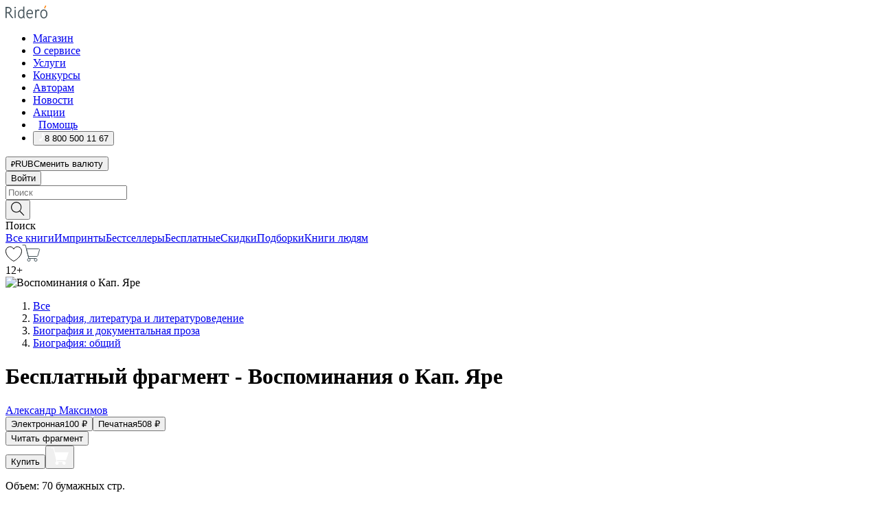

--- FILE ---
content_type: text/html; charset=utf-8
request_url: https://ridero.ru/books/vospominaniya_o_kap_yare/freeText/
body_size: 65487
content:
<!DOCTYPE html><html lang="ru"><head><meta charSet="utf-8"/><meta name="viewport" content="width=device-width"/><head itemscope="" itemType="http://schema.org/WebSite"></head><link rel="canonical" href="https://ridero.ru/books/vospominaniya_o_kap_yare/" itemProp="url"/><title itemProp="name">Воспоминания о Кап. Яре печатная, электронная: epub, fb2, pdfRead, mobi - купить книгу в интернет магазине, автор Александр Максимов - Ridero</title><meta property="og:title" content="Воспоминания о Кап. Яре"/><meta property="og:description" content="Книга &quot;Воспоминания о Кап. Яре&quot; - Александр Максимов - печатная, электронная: epub, fb2, pdfRead, mobi - бесплатный фрагмент: А. С. Максимов Воспоминания о кап. Яре От автора Этот пробел я решил исправить, написав статьи «Первые школы Капустина Яра» и при содействии и под редакцией Г. С. Ростовского опубликовал в газете «Орб"/><meta property="og:type" content="website"/><meta name="description" content="Книга &quot;Воспоминания о Кап. Яре&quot; - Александр Максимов - печатная, электронная: epub, fb2, pdfRead, mobi - бесплатный фрагмент: А. С. Максимов Воспоминания о кап. Яре От автора Этот пробел я решил исправить, написав статьи «Первые школы Капустина Яра» и при содействии и под редакцией Г. С. Ростовского опубликовал в газете «Орб"/><meta property="og:url" content="https://ridero.runull"/><meta property="og:image" content="https://store.ridero.ru/images/h450?bucket=yc:store-raw-data.ridero.store&amp;key=ridero/sku/2020-11/5fa4f9fb9afa52d834ce162b/rev.2021-10-18T11:38:33.930Z/cover-front.png&amp;format=original"/><meta property="fb:app_id" content="1408101656150619"/><meta name="next-head-count" content="12"/><link rel="icon" href="/landings-assets/favicon.ico" sizes="32x32"/><link rel="icon" href="/landings-assets/icon.svg" type="image/svg+xml"/><link rel="apple-touch-icon" href="/landings-assets/apple-touch-icon.png"/><link rel="manifest" href="/landings-assets/manifest.webmanifest"/><script>(function(w,d,s,l,i){w[l]=w[l]||[];w[l].push({'gtm.start':
new Date().getTime(),event:'gtm.js'});var f=d.getElementsByTagName(s)[0],
j=d.createElement(s),dl=l!='dataLayer'?'&l='+l:'';j.async=true;j.src=
'https://www.googletagmanager.com/gtm.js?id='+i+dl;f.parentNode.insertBefore(j,f);
})(window,document,'script','dataLayer','GTM-W8W4JJR');</script><script>window.yaContextCb = window.yaContextCb || []</script><script src="https://yandex.ru/ads/system/context.js" async=""></script><link rel="preload" href="/books/_next/static/css/c38d7847f5a94864.css" as="style"/><link rel="stylesheet" href="/books/_next/static/css/c38d7847f5a94864.css" data-n-g=""/><link rel="preload" href="/books/_next/static/css/2b450a0d25d9e285.css" as="style"/><link rel="stylesheet" href="/books/_next/static/css/2b450a0d25d9e285.css" data-n-p=""/><link rel="preload" href="/books/_next/static/css/e2d02bf978064779.css" as="style"/><link rel="stylesheet" href="/books/_next/static/css/e2d02bf978064779.css"/><link rel="preload" href="/books/_next/static/css/e756ab9f5e7b1bc7.css" as="style"/><link rel="stylesheet" href="/books/_next/static/css/e756ab9f5e7b1bc7.css"/><link rel="preload" href="/books/_next/static/css/c048646c009bb34f.css" as="style"/><link rel="stylesheet" href="/books/_next/static/css/c048646c009bb34f.css"/><link rel="preload" href="/books/_next/static/css/7b667b1d37de3d64.css" as="style"/><link rel="stylesheet" href="/books/_next/static/css/7b667b1d37de3d64.css"/><link rel="preload" href="/books/_next/static/css/0e6bd8f9367a4207.css" as="style"/><link rel="stylesheet" href="/books/_next/static/css/0e6bd8f9367a4207.css"/><link rel="preload" href="/books/_next/static/css/53d6d70f9664bee3.css" as="style"/><link rel="stylesheet" href="/books/_next/static/css/53d6d70f9664bee3.css"/><noscript data-n-css=""></noscript><script defer="" nomodule="" src="/books/_next/static/chunks/polyfills-c67a75d1b6f99dc8.js"></script><script defer="" src="/books/_next/static/chunks/2137.53b80296d6ba9c2b.js"></script><script defer="" src="/books/_next/static/chunks/7388-86401b0aa5dd82ba.js"></script><script defer="" src="/books/_next/static/chunks/9783.ba6534677bf5bf68.js"></script><script defer="" src="/books/_next/static/chunks/4215-47fcb86a9e6f67de.js"></script><script defer="" src="/books/_next/static/chunks/8905-a643e096ce15e95a.js"></script><script defer="" src="/books/_next/static/chunks/8109-0a6881dbd72adcbe.js"></script><script defer="" src="/books/_next/static/chunks/771-75675317856600a4.js"></script><script defer="" src="/books/_next/static/chunks/1410-1ce51eba802d3077.js"></script><script defer="" src="/books/_next/static/chunks/26.7712fb9e58d189ae.js"></script><script defer="" src="/books/_next/static/chunks/1725.e27887932b20fb66.js"></script><script defer="" src="/books/_next/static/chunks/7707.c09978c2e53d7c8d.js"></script><script defer="" src="/books/_next/static/chunks/197.b4a16c3d9d11057a.js"></script><script src="/books/_next/static/chunks/webpack-ba3a09871422a1b1.js" defer=""></script><script src="/books/_next/static/chunks/framework-0e97196476b5bb89.js" defer=""></script><script src="/books/_next/static/chunks/main-d2450628c5215066.js" defer=""></script><script src="/books/_next/static/chunks/pages/_app-524feee78f7cd941.js" defer=""></script><script src="/books/_next/static/chunks/9637-ebde370cafb9e36e.js" defer=""></script><script src="/books/_next/static/chunks/6297-d122726ac0faeb28.js" defer=""></script><script src="/books/_next/static/chunks/5935-b04ea13bb5e10f4e.js" defer=""></script><script src="/books/_next/static/chunks/4962-f31ba37fd2f4fc3f.js" defer=""></script><script src="/books/_next/static/chunks/3748-7298fc7a229b61c8.js" defer=""></script><script src="/books/_next/static/chunks/pages/%5Bslug%5D/freeText-a05d37c0da485744.js" defer=""></script><script src="/books/_next/static/PnXl46SxjDVaF8AEIsUlr/_buildManifest.js" defer=""></script><script src="/books/_next/static/PnXl46SxjDVaF8AEIsUlr/_ssgManifest.js" defer=""></script></head><body><noscript><iframe src="https://www.googletagmanager.com/ns.html?id=GTM-W8W4JJR"
              height="0" width="0" style="display:none;visibility:hidden"></iframe></noscript><div id="__next" data-reactroot=""><div><div class="pageLayout_wrap__DMOvn"><div class="TopHeader_header__7jtUG"><div class="TopHeader_headerInner__7k_BX"><div class="TopHeader_headerWrap__uxyTQ"><div class="TopHeader_container__xYiBj"><div class="TopHeaderLogo_logo__VHCiO TopHeader_logo__MFfsk"><a href="https://ridero.ru/" class="TopHeaderLogo_logoLink__h8edO" aria-label="Rideró"><svg aria-hidden="true" width="61" height="19" viewBox="0 0 61 19" fill="none" xmlns="http://www.w3.org/2000/svg"><path d="M14.8444 6.19519H13.2144V18.3513H14.8444V6.19519Z" fill="#46545B"></path><path d="M14.0188 1.9364C13.4025 1.9364 12.9009 2.43875 12.9009 3.05637C12.9009 3.67399 13.4025 4.17666 14.0188 4.17666C14.6352 4.17666 15.1365 3.67399 15.1365 3.05637C15.1365 2.43875 14.6352 1.9364 14.0188 1.9364Z" fill="#46545B"></path><path d="M27.39 15.9133C27.39 11.1024 27.3562 6.29013 27.3921 1.47937C26.8476 1.557 26.304 1.64055 25.76 1.72167V6.77382C24.997 6.16763 24.0967 5.86057 23.0786 5.86057C21.0936 5.86057 18.1406 7.59625 18.1406 12.3778C18.1406 15.8196 19.518 18.7692 22.9534 18.7692C24.1094 18.7692 25.2375 18.1856 26.0252 17.1936C26.2584 17.791 26.6175 18.286 27.0424 18.7686C27.4623 18.6244 27.8833 18.4824 28.3077 18.352C27.7681 17.5822 27.39 16.8673 27.39 15.9133ZM25.7397 14.1154C25.581 16.0714 24.2621 17.2406 23.0786 17.2406C20.5376 17.2406 19.7288 14.4491 19.7288 12.3568C19.7288 10.3974 20.6569 7.34761 23.0542 7.34761C23.0618 7.34793 23.0763 7.35365 23.0786 7.34761C24.6687 7.34761 25.5328 8.57523 25.7391 8.91055L25.7397 14.1154Z" fill="#46545B"></path><path d="M39.9819 10.182C39.6163 7.64918 37.9363 5.8396 35.2908 5.8396C33.3059 5.8396 30.3525 7.57528 30.3525 12.3568C30.3525 14.4583 30.9039 16.1641 31.9471 17.2901C32.8191 18.2307 34.0062 18.7483 35.2908 18.7483C36.8396 18.7483 38.4014 18.0361 39.6208 17.1119C39.3579 16.7407 39.0894 16.3735 38.8251 16.0033C38.4056 16.2543 37.9865 16.5045 37.5387 16.7033C36.7358 17.0596 35.9791 17.2406 35.2908 17.2406C34.1709 17.2406 33.3052 16.7274 32.7158 15.7151C32.2513 14.9162 31.9794 13.8219 31.9445 12.6191C34.6153 12.6191 37.2861 12.6185 39.9569 12.6191C40.0815 11.8191 40.0998 10.9831 39.9819 10.182ZM37.9944 8.95563C38.2657 9.5415 38.4171 10.2661 38.4469 11.1114H32.0428C32.2233 9.37772 33.3468 7.32664 35.3117 7.32664C36.5927 7.32664 37.4925 7.87194 37.9944 8.95563Z" fill="#46545B"></path><path d="M47.3076 5.79797C46.2986 5.79797 45.3809 6.34637 44.7453 7.31582C44.5577 6.79977 44.2389 6.37701 43.8899 5.95656C43.4827 6.09758 42.6665 6.35597 42.6665 6.35597C42.794 6.63997 43.0857 7.1065 43.1742 7.40601C43.2642 7.70831 43.3719 8.17732 43.3719 8.69586V18.3304H45.002V11.3527C45.002 10.2451 45.2428 9.22964 45.6795 8.49359C46.0857 7.80865 46.6269 7.43141 47.2036 7.43141C47.9087 7.43141 48.2885 7.64264 48.8965 8.19194C49.1419 7.66479 49.3843 7.13463 49.6062 6.59707C48.9363 6.03488 48.3753 5.79797 47.3076 5.79797Z" fill="#46545B"></path><path d="M59.5415 7.58859C58.6029 6.43401 57.2708 5.79797 55.7903 5.79797C54.3086 5.79797 52.9872 6.42988 52.0695 7.57748C51.1366 8.74349 50.6436 10.3741 50.6436 12.2939C50.6436 14.2138 51.1366 15.8447 52.0695 17.0107C52.9878 18.1583 54.3092 18.7902 55.7903 18.7902C57.2809 18.7902 58.6162 18.1519 59.5498 16.9935C60.4985 15.8167 60.9998 14.1846 60.9998 12.273C60.9998 10.3829 60.4953 8.76285 59.5415 7.58859ZM59.3698 12.3149C59.3698 14.4685 58.3568 17.3244 55.7903 17.3244C53.2303 17.3244 52.2742 14.4732 52.2742 12.3358C52.2742 10.1971 53.2342 7.36853 55.7903 7.36853C58.3403 7.36853 59.3698 10.1611 59.3698 12.3149Z" fill="#46545B"></path><path d="M57.8763 0L56.1924 3.98705L57.2799 4.57387L59.3986 0.673826L57.8763 0Z" fill="#FF7E00"></path><path d="M9.21359 15.5437L7.14621 12.4774C6.7236 11.8506 6.41687 11.277 5.64498 10.8352C6.18381 10.6713 6.67036 10.4334 7.10338 10.1193C8.1663 9.34855 8.81116 7.94002 8.81116 6.64617C8.81116 4.12521 6.65226 2.07422 3.9987 2.07422H0V18.3095H1.63004V11.2384C1.63004 11.2384 2.05987 11.2384 2.66682 11.2384C3.79366 11.2384 4.40578 11.4095 5.00866 12.2997L8.13462 16.9155C8.57549 17.5478 8.97762 17.9318 9.49793 18.1822C9.53992 18.2024 9.58216 18.2212 9.62461 18.2386C9.87139 18.3397 10.1934 18.3763 10.3923 18.3815C10.5947 18.3867 10.9578 18.3813 10.9578 18.3813L11.2767 17.1013C10.0267 16.9155 9.74504 16.306 9.21359 15.5437ZM1.63004 9.64199V3.70765H3.9987C5.62381 3.70765 7.18113 4.95311 7.18113 6.64618C7.18113 8.34566 5.63699 9.64199 3.9987 9.64199H1.63004Z" fill="#46545B"></path></svg></a></div><nav class="TopHeader_nav__GQNQx"><ul class="TopHeaderNavigation_navList__2ns5G"><li class="TopHeaderNavigation_navItem__hq3Ns"><a href="https://ridero.ru/books/" class="TopHeaderNavigation_navLink__pDas_">Магазин</a></li><li class="TopHeaderNavigation_navItem__hq3Ns"><a href="https://ridero.ru/l/about" class="TopHeaderNavigation_navLink__pDas_">О сервисе</a></li><li class="TopHeaderNavigation_navItem__hq3Ns"><a href="https://ridero.ru/services/" class="TopHeaderNavigation_navLink__pDas_">Услуги</a></li><li class="TopHeaderNavigation_navItem__hq3Ns"><a href="https://ridero.ru/l/ridero_contests/" class="TopHeaderNavigation_navLink__pDas_">Конкурсы</a></li><li class="TopHeaderNavigation_navItem__hq3Ns"><a href="https://ridero.ru/tools" class="TopHeaderNavigation_navLink__pDas_">Авторам</a></li><li class="TopHeaderNavigation_navItem__hq3Ns"><a href="https://ridero.ru/blog/" class="TopHeaderNavigation_navLink__pDas_">Новости</a></li><li class="TopHeaderNavigation_navItem__hq3Ns"><a href="https://ridero.ru/l/promo/" class="TopHeaderNavigation_navLink__pDas_">Акции</a></li><li class="TopHeaderNavigation_navItem__hq3Ns"><a href="https://ridero.ru/faq/" class="TopHeaderNavigation_navLink__pDas_ TopHeaderNavigation_navLinkHelp__EeweN"><span class="TopHeaderNavigation_navLinkShort__Uox_V"><svg width="8" height="12" viewBox="0 0 8 12" fill="none" xmlns="http://www.w3.org/2000/svg"><path d="M3.70781 12C3.02256 12 2.46643 11.4439 2.46643 10.7586C2.46643 10.0734 3.02256 9.51724 3.70781 9.51724C4.39305 9.51724 4.94919 10.0734 4.94919 10.7586C4.94919 11.4439 4.39305 12 3.70781 12ZM5.41925 6.2069C4.87139 6.71255 4.53539 7.04441 4.53539 7.44828V8H2.89746L2.88022 7.44828C2.88022 6.29876 3.6656 5.57379 4.29622 4.99034C4.95746 4.37959 5.36298 3.97159 5.36298 3.31034C5.36298 2.39752 4.62063 1.65517 3.70781 1.65517C2.79498 1.65517 2.05263 2.39752 2.05263 3.31034H0.397461C0.397461 1.48469 1.88215 0 3.70781 0C5.53346 0 7.01815 1.48469 7.01815 3.31034C7.01815 4.72966 6.13181 5.54814 5.41925 6.2069Z" fill="#ffffff"></path></svg></span><span class="TopHeaderNavigation_navLinkShortText__3Jmz1">Помощь</span></a></li><li class="TopHeaderNavigation_navItem__hq3Ns"><button class="TopHeaderNavigation_navLinkPhone__6m9Oh"><span class="TopHeaderNavigation_navLinkShort__Uox_V"><svg width="9" height="12" viewBox="0 0 9 12" fill="none" xmlns="http://www.w3.org/2000/svg"><path fill-rule="evenodd" clip-rule="evenodd" d="M0.999418 9.57944L1.01308 9.56147C1.01308 9.56147 1.88506 8.54428 2.27037 8.08996C2.39749 7.92952 2.57053 7.81165 2.76638 7.7521C2.91659 7.70809 3.07731 7.71645 3.22214 7.77582L3.2473 7.7902C3.36118 7.86173 3.47956 7.92584 3.6017 7.98213C3.72542 8.03191 3.86354 8.03229 3.98754 7.9832C4.11154 7.93411 4.21196 7.83929 4.26808 7.71831C4.47799 7.37469 5.51459 4.9816 5.82514 4.17863C5.85537 4.11579 5.87261 4.04749 5.87582 3.97782C5.87903 3.90815 5.86815 3.83856 5.84383 3.7732C5.69751 3.56513 5.48064 3.41723 5.23352 3.35697L5.17026 3.33397C5.01566 3.26842 4.8866 3.15433 4.80257 3.00896C4.71853 2.86358 4.68409 2.69481 4.70443 2.52813C4.72312 2.33907 4.99198 0.787043 5.02433 0.61236C5.03836 0.481737 5.09235 0.358625 5.17893 0.25982C5.26551 0.161015 5.38047 0.0913302 5.50812 0.0602737C5.88417 -0.0306769 6.2778 -0.0185079 6.64752 0.0954981L6.73881 0.127847C7.03437 0.202863 7.30505 0.354154 7.5238 0.566593C7.74255 0.779033 7.90169 1.04518 7.98532 1.33841C8.26352 2.39873 7.90624 4.1851 6.89265 6.80176C5.8086 9.59741 4.07471 11.2364 3.24371 11.4643C2.48243 11.6728 1.494 10.9172 1.13528 10.5183C1.01096 10.3995 0.93002 10.2425 0.905392 10.0723C0.880765 9.90212 0.913869 9.7286 0.999418 9.57944Z" fill="#ffffff"></path></svg></span><span class="TopHeaderNavigation_navLinkShortText__3Jmz1">8 800 500 11 67</span></button></li></ul></nav><div class="CurrencySwitcher_switcher__gZAO7 TopHeader_currencySwitcherDesktop__DtLAC"><button class="CurrencySwitcher_button__Vh4Mh CurrencySwitcher_button-grey__l_wmE" type="button" aria-label="Сменить валюту"><span class="CurrencySwitcher_iconWrap__8icMU"><svg class="CurrencySwitcher_iconRub__HaIiA" width="6" height="8" aria-hidden="true" xmlns="http://www.w3.org/2000/svg" viewBox="0 0 6 8" fill="none"><path d="M0 4.11848H0.884328V0.180536C1.19776 0.112835 1.52985 0.067701 1.8806 0.0451339C2.23881 0.0150445 2.59701 0 2.95522 0C3.34328 0 3.72015 0.0376116 4.08582 0.112835C4.45149 0.180536 4.77612 0.304654 5.0597 0.485191C5.34328 0.665727 5.5709 0.913963 5.74254 1.2299C5.91418 1.53832 6 1.93324 6 2.41467C6 2.88105 5.91045 3.27221 5.73134 3.58815C5.55224 3.90409 5.31716 4.15985 5.02612 4.35543C4.73507 4.55101 4.40299 4.69394 4.02985 4.7842C3.66418 4.86695 3.29104 4.90832 2.91045 4.90832H1.95896V5.73202H3.99627V6.52186H1.95896V8H0.884328V6.52186H0V5.73202H0.884328V4.90832H0V4.11848ZM3 0.925247C2.79851 0.925247 2.60075 0.932769 2.40672 0.947814C2.22015 0.962859 2.0709 0.977903 1.95896 0.992948V4.11848H2.85448C3.09328 4.11848 3.33209 4.09591 3.5709 4.05078C3.8097 3.99812 4.02239 3.90785 4.20896 3.77997C4.40299 3.65209 4.5597 3.47908 4.6791 3.26093C4.79851 3.04278 4.85821 2.76822 4.85821 2.43724C4.85821 2.14386 4.8097 1.90315 4.71269 1.71509C4.61567 1.51951 4.48134 1.3653 4.3097 1.25247C4.14552 1.13211 3.94776 1.04937 3.71642 1.00423C3.49254 0.951575 3.25373 0.925247 3 0.925247Z" fill="currentColor"></path></svg></span><span class="CurrencySwitcher_label__oMdHx">RUB</span><span class="CurrencySwitcher_tooltip__DVSWO">Сменить валюту</span></button><span class="CurrencySwitcher_divider__ptQYf"></span></div><div class="TopHeaderCabinet_login__o0TRe"><button class="Button_btn___Pcmr" type="button">Войти</button></div></div></div></div></div><div class="SubHeader_subheader__hiKZd"><div class="SubHeader_inner__FDTXj"><div class="SubHeader_wrap__bimf7"><div class="SubHeader_left__r0BZm"><div id="searchForm" class="SearchForm_searchForm__DYnFs SearchForm_empty__MlNmz" tabindex="0" role="button" itemscope="" itemType="http://schema.org/WebSite"><form itemProp="potentialAction" itemscope="" itemType="http://schema.org/SearchAction"><div class="SearchForm_search__input__F1d7D"><meta itemProp="target" content="/books/?q={q}"/><div role="combobox" aria-haspopup="listbox" aria-owns="react-autowhatever-1" aria-expanded="false"><div class="Input_inputWrap__0qfZ2 Input_inputWrap_small__wLsKj"><input type="search" itemProp="query-input" placeholder="Поиск" name="q" value="" tabindex="-1" autoComplete="off" aria-autocomplete="list" aria-controls="react-autowhatever-1" id="search-form-autosuggest" class="Input_input__NOrOk Input_input_small__iull9"/></div><div id="react-autowhatever-1" role="listbox" class="Autocomplete_suggestionsContainer__GjSHx SearchForm_searchForm__suggestionsContainer__LKtOd"></div></div></div><div class="SearchForm_searchForm__btn__VwG_e"><button class="Button_no-style__PMMfD Button_btn__aG4OC" aria-label="Поиск" type="submit"><svg fill="none" width="20" height="20" viewBox="0 0 20 20" xmlns="http://www.w3.org/2000/svg"><path d="m18.978 19.027-5.693-5.843a7.895 7.895 0 0 0 2.083-5.342A7.767 7.767 0 0 0 7.683 0 7.751 7.751 0 0 0 .001 7.842a7.747 7.747 0 0 0 7.682 7.842 7.668 7.668 0 0 0 4.806-1.715l5.724 5.874a.5.5 0 0 0 .398.156.639.639 0 0 0 .398-.156.566.566 0 0 0-.03-.816ZM1.133 7.842a6.658 6.658 0 0 1 6.583-6.717A6.642 6.642 0 0 1 14.3 7.842a6.636 6.636 0 0 1-4.042 6.188 6.642 6.642 0 0 1-2.542.53 6.66 6.66 0 0 1-6.583-6.718Z" fill="#000"></path></svg></button></div><div class="SearchForm_searchForm__toggle__SKeJk">Поиск</div></form></div></div><div class="SubHeader_center__XVjRE SubHeader_nav__AoItH"><a class="SubHeader_navLink__UawM3" href="/books/">Все книги</a><a class="SubHeader_navLink__UawM3" href="https://ridero.ru/imprint/">Импринты</a><a class="SubHeader_navLink__UawM3" href="https://ridero.ru/listing/bestsellers/">Бестселлеры</a><a class="SubHeader_navLink__UawM3" href="https://ridero.ru/books/catalog/free/">Бесплатные</a><a class="SubHeader_navLink__UawM3" href="https://ridero.ru/listing/discount/">Скидки</a><a class="SubHeader_navLink__UawM3" href="https://ridero.ru/listing/">Подборки</a><a class="SubHeader_navLink__UawM3" href="https://ridero.ru/l/books_for_people/" target="_blank" rel="noreferrer noopener">Книги людям</a></div><div class="SubHeader_right__nXz6A"><a class="SubHeader_iconLink__ERJse SubHeader_like__kqnYf" href="https://ridero.ru/books/likes/" aria-label="Перейти в избранное"><svg width="24" height="22" viewBox="0 0 24 22" fill="none" xmlns="http://www.w3.org/2000/svg" stroke="#000"><path d="M11.541 3.13708L11.9783 3.92633L12.4156 3.13708C13.2798 1.57763 15.1456 0.5 17.2717 0.5C18.9655 0.5 20.9147 1.15492 22.1665 2.65112C23.3983 4.1233 24.0362 6.50973 22.9302 10.1554C21.7714 13.7195 19.0065 16.5656 16.4826 18.5376C15.2258 19.5196 14.042 20.2744 13.173 20.7834C12.7388 21.0377 12.3839 21.2301 12.1388 21.3585C12.0785 21.39 12.0248 21.4177 11.9783 21.4415C11.9318 21.4177 11.8781 21.39 11.8178 21.3585C11.5727 21.2301 11.2178 21.0377 10.7836 20.7834C9.91457 20.2744 8.73084 19.5196 7.47398 18.5376C4.9509 16.5663 2.18703 13.7214 1.02758 10.1589C-0.0196823 6.51214 0.617393 4.12274 1.83691 2.64903C3.07424 1.15379 4.99276 0.5 6.68493 0.5C8.81097 0.5 10.6768 1.57763 11.541 3.13708Z" stroke="inherit" fill=""></path></svg></a><a class="SubHeader_iconLink__ERJse SubHeader_cart__0GgJ0" href="https://ridero.ru/books/cart/" aria-label="Перейти в корзину"><svg width="27" height="25" viewBox="0 0 27 25" fill="none" xmlns="http://www.w3.org/2000/svg"><path d="M1 1H5.00277L10.0062 20.5H20" stroke="#46545B" stroke-linecap="round"></path><path d="M24.6532 6.5H6.41602L9.25636 17.5H21.9327C22.3736 17.5 22.7624 17.2113 22.89 16.7893L25.6104 7.78934C25.8045 7.1473 25.3239 6.5 24.6532 6.5Z" stroke="#46545B"></path><circle cx="10" cy="22.5" r="2" stroke="#46545B"></circle><circle cx="20" cy="22.5" r="2" stroke="#46545B"></circle></svg></a></div></div></div></div><script type="application/ld+json">{"@context":"http://schema.org","@type":"Book","name":"Воспоминания о Кап. Яре","author":{"@type":"Person","name":"Александр Максимов"},"url":"https://ridero.ru/books/vospominaniya_o_kap_yare/","workExample":[{"@type":"Book","isbn":"978-5-4496-0976-2","bookFormat":"http://schema.org/EBook","potentialAction":{"@type":"ReadAction","target":{"@type":"EntryPoint","actionPlatform":["http://schema.org/DesktopWebPlatform","http://schema.org/AndroidPlatform"]},"expectsAcceptanceOf":{"@type":"Offer","itemCondition":"new","Price":100,"priceCurrency":"RUB","eligibleRegion":{"@type":"Country","name":"RU-RU"},"availability":"http://schema.org/InStock"}}},{"@type":"Book","isbn":"978-5-4496-0976-2","bookFormat":"http://schema.org/Paperback","potentialAction":{"@type":"ReadAction","target":{"@type":"EntryPoint","actionPlatform":["http://schema.org/DesktopWebPlatform","http://schema.org/AndroidPlatform"]},"expectsAcceptanceOf":{"@type":"Offer","itemCondition":"new","Price":508,"priceCurrency":"RUB","eligibleRegion":{"@type":"Country","name":"RU-RU"},"availability":"http://schema.org/InStock"}}}]}</script><div><div class="BookLandingInfo_bookLandingInfo__CFRv0"><div class="BookLandingInfo_bookLandingInfo__left__bKqJe BookLandingInfo_bookLandingInfo__digital__25g1L"><div class="BookLandingInfo_bookLandingInfo__left-wrap__5E_u3"><div class="BookCover_cover__E4gAO BookCover_cover_digital__0_G9M"><div class="BookCover_cover__img__BEaFr"><div class="BookCover_cover-spin__lHnG_"></div><div class="BookCover_cover_ageRating__NDgCl">12<!-- -->+</div><picture><source srcSet="https://store.ridero.ru/images/w200?bucket=yc:store-raw-data.ridero.store&amp;key=ridero/sku/2020-11/5fa4f9fb9afa52d834ce162b/rev.2021-10-18T11:38:33.930Z/cover-front.png&amp;format=original" media="(max-width: 960px)"/><img src="https://store.ridero.ru/images/w350?bucket=yc:store-raw-data.ridero.store&amp;key=ridero/sku/2020-11/5fa4f9fb9afa52d834ce162b/rev.2021-10-18T11:38:33.930Z/cover-front.png&amp;format=original" alt="Воспоминания о Кап. Яре"/></picture></div></div></div></div><div class="BookLandingInfo_bookLandingInfo__rightTop__ori9q"><ol itemscope="" itemType="http://schema.org/BreadcrumbList" class="BreadCrumbs_breadCrumbs__pTwzt"><li itemProp="itemListElement" itemscope="" itemType="http://schema.org/ListItem"><a href="/books/" target="_blank" itemProp="item" rel="noopener noreferrer"><span itemProp="name">Все</span></a><meta itemProp="position" content="1"/></li><li itemProp="itemListElement" itemscope="" itemType="http://schema.org/ListItem"><a href="/books/catalog/biography-literature-literary-studies" target="_blank" itemProp="item" rel="noopener noreferrer"><span itemProp="name">Биография, литература и литературоведение</span></a><meta itemProp="position" content="2"/></li><li itemProp="itemListElement" itemscope="" itemType="http://schema.org/ListItem"><a href="/books/catalog/biography-non-fiction-prose" target="_blank" itemProp="item" rel="noopener noreferrer"><span itemProp="name">Биография и документальная проза</span></a><meta itemProp="position" content="3"/></li><li itemProp="itemListElement" itemscope="" itemType="http://schema.org/ListItem"><a href="/books/catalog/biography-general" target="_blank" itemProp="item" rel="noopener noreferrer"><span itemProp="name">Биография: общий</span></a><meta itemProp="position" content="4"/></li></ol><h1 class="BookLandingInfo_book-title__gJ_7Y">Бесплатный фрагмент - Воспоминания о Кап. Яре</h1><div class="BookLandingInfo_authorBlock__N2Pgv"><a class="AboutAuthor_authorLink__CmNUz AboutAuthor_haveUri__2FrVa" href="https://ridero.ru/author/maksimov_aleksandr_ctepanovich_hn6zh/"><div class="AboutAuthor_authorFlex__xPHMd AboutAuthor_authorFlexTop__ITaLS"><div class="AboutAuthor_authorUserPic__FOmVT AboutAuthor_authorUserPic_small__W8e2L"></div><span class="AboutAuthor_authorNameLink__Y4Q1x">Александр Максимов</span></div></a></div></div><div class="BookLandingInfo_bookLandingInfo__rightBottom___ak7e"><div class="Controls_controls___H3MH"><button class="Controls_controls__button__efLPi Controls_controls__button_active__VNoD3"><span class="Controls_spinner__MVqo9"><div class="LoadSpinnerNext_loader__uEvxv"></div></span><span class="Controls_controls__typeText__9Zx1U">Электронная</span><span class="Controls_controls__priceText__gc8Vz"><span>100<!-- --> <!-- -->₽</span></span></button><button class="Controls_controls__button__efLPi"><span class="Controls_spinner__MVqo9"><div class="LoadSpinnerNext_loader__uEvxv"></div></span><span class="Controls_controls__typeText__9Zx1U">Печатная</span><span class="Controls_controls__priceText__gc8Vz"><span>508<!-- --> <!-- -->₽</span></span></button></div><div class="ActionControls_wrapper__xyxKv"><div class="ActionControls_topBlock__ff5oV"><a href="/books/vospominaniya_o_kap_yare/freeText/#freeTextContainer"><button class="Button_big__8gulZ Button_full__9KtTs Button_outline__mwB3f Button_btn__aG4OC" type="button">Читать фрагмент</button></a></div><div class="ActionControls_bottomBlock__LVvPs ActionControls_bottomBlock_buy__HkWIN"><button class="Button_big__8gulZ Button_full__9KtTs Button_btn__aG4OC" type="button"><span class="ActionControls_btnPrice__hiGA4">Купить </span></button><button class="Button_big__8gulZ Button_full__9KtTs Button_btn__aG4OC" aria-label="Добавить в корзину" type="button"><svg width="26" height="25" viewBox="0 0 26 25" fill="none" xmlns="http://www.w3.org/2000/svg"><path d="M26 6.697H6.1L4.5 0H0v1h3.7l4.6 19.29c-1.3.4-2 1.7-1.6 2.998.4 1.3 1.7 2 2.9 1.6 1.3-.4 2-1.7 1.6-2.999-.1-.3-.2-.5-.4-.8h6.6c-.8 1.1-.6 2.6.5 3.399 1 .8 2.5.6 3.3-.5.8-1.1.6-2.598-.5-3.398-.4-.3-.9-.5-1.4-.5h-10l-.5-1.899h13.3L26 6.697Z" fill="#fff"></path></svg></button></div></div><div class="BookLandingInfo_bookDetails__X4nGy BookLandingInfo_bookDetailsWithMarginTop__F0GxR"><p class="BookLandingInfo_bookDetailsInfo__xacqH">Объем:<!-- --> <!-- -->70<!-- --> <!-- -->бумажных стр.</p><p class="BookLandingInfo_bookDetailsInfo__xacqH">Формат:<!-- --> <!-- -->epub, fb2, pdfRead, mobi</p><a class="BookLandingInfo_moreDetailsBtn__QQAf9" href="/books/vospominaniya_o_kap_yare/#moreDetails">Подробнее</a></div></div><div class="BookLandingInfo_bookLandingInfo__desktopRight__p7EIc"><div class="BookLandingInfo_author-name-star__0rgX7"><a class="BookLandingInfo_rating-star__0AlQn" href="/books/vospominaniya_o_kap_yare/#reviews"><span class="Stars_stars__OmH_J"><svg class="Stars_star__VKGuM" width="12" height="11" viewBox="0 0 12 11" fill="none" xmlns="http://www.w3.org/2000/svg"><path d="M6 1.09695L7.40896 3.8483C7.48313 3.99313 7.62313 4.09281 7.78425 4.11551L10.8972 4.55408L8.65777 6.65651C8.53457 6.77217 8.47813 6.94225 8.50773 7.10862L9.04016 10.1009L6.22607 8.67442C6.08396 8.60239 5.91604 8.60239 5.77393 8.67442L2.95984 10.1009L3.49227 7.10862C3.52187 6.94225 3.46543 6.77217 3.34223 6.65651L1.10284 4.55408L4.21575 4.11551C4.37688 4.09281 4.51687 3.99313 4.59104 3.8483L6 1.09695Z" stroke="black" stroke-linecap="round" stroke-linejoin="round"></path></svg><svg class="Stars_star__VKGuM" width="12" height="11" viewBox="0 0 12 11" fill="none" xmlns="http://www.w3.org/2000/svg"><path d="M6 1.09695L7.40896 3.8483C7.48313 3.99313 7.62313 4.09281 7.78425 4.11551L10.8972 4.55408L8.65777 6.65651C8.53457 6.77217 8.47813 6.94225 8.50773 7.10862L9.04016 10.1009L6.22607 8.67442C6.08396 8.60239 5.91604 8.60239 5.77393 8.67442L2.95984 10.1009L3.49227 7.10862C3.52187 6.94225 3.46543 6.77217 3.34223 6.65651L1.10284 4.55408L4.21575 4.11551C4.37688 4.09281 4.51687 3.99313 4.59104 3.8483L6 1.09695Z" stroke="black" stroke-linecap="round" stroke-linejoin="round"></path></svg><svg class="Stars_star__VKGuM" width="12" height="11" viewBox="0 0 12 11" fill="none" xmlns="http://www.w3.org/2000/svg"><path d="M6 1.09695L7.40896 3.8483C7.48313 3.99313 7.62313 4.09281 7.78425 4.11551L10.8972 4.55408L8.65777 6.65651C8.53457 6.77217 8.47813 6.94225 8.50773 7.10862L9.04016 10.1009L6.22607 8.67442C6.08396 8.60239 5.91604 8.60239 5.77393 8.67442L2.95984 10.1009L3.49227 7.10862C3.52187 6.94225 3.46543 6.77217 3.34223 6.65651L1.10284 4.55408L4.21575 4.11551C4.37688 4.09281 4.51687 3.99313 4.59104 3.8483L6 1.09695Z" stroke="black" stroke-linecap="round" stroke-linejoin="round"></path></svg><svg class="Stars_star__VKGuM" width="12" height="11" viewBox="0 0 12 11" fill="none" xmlns="http://www.w3.org/2000/svg"><path d="M6 1.09695L7.40896 3.8483C7.48313 3.99313 7.62313 4.09281 7.78425 4.11551L10.8972 4.55408L8.65777 6.65651C8.53457 6.77217 8.47813 6.94225 8.50773 7.10862L9.04016 10.1009L6.22607 8.67442C6.08396 8.60239 5.91604 8.60239 5.77393 8.67442L2.95984 10.1009L3.49227 7.10862C3.52187 6.94225 3.46543 6.77217 3.34223 6.65651L1.10284 4.55408L4.21575 4.11551C4.37688 4.09281 4.51687 3.99313 4.59104 3.8483L6 1.09695Z" stroke="black" stroke-linecap="round" stroke-linejoin="round"></path></svg><svg class="Stars_star__VKGuM" width="12" height="11" viewBox="0 0 12 11" fill="none" xmlns="http://www.w3.org/2000/svg"><path d="M6 1.09695L7.40896 3.8483C7.48313 3.99313 7.62313 4.09281 7.78425 4.11551L10.8972 4.55408L8.65777 6.65651C8.53457 6.77217 8.47813 6.94225 8.50773 7.10862L9.04016 10.1009L6.22607 8.67442C6.08396 8.60239 5.91604 8.60239 5.77393 8.67442L2.95984 10.1009L3.49227 7.10862C3.52187 6.94225 3.46543 6.77217 3.34223 6.65651L1.10284 4.55408L4.21575 4.11551C4.37688 4.09281 4.51687 3.99313 4.59104 3.8483L6 1.09695Z" stroke="black" stroke-linecap="round" stroke-linejoin="round"></path></svg></span><span class="BookLandingInfo_avgReviewRating__xXAxU">0.0</span><span class="BookLandingInfo_totalReviewCount__iLcxF">2</span></a><a class="BookLandingInfo_rateBtn__AcRWr" href="/books/vospominaniya_o_kap_yare/#addReviewForm">Оценить</a><div class="BookLandingInfo_social__UcXYZ"><button class="BookLandingInfo_likeBtn__XPiGR" type="button" aria-label="Добавить в избранное"><svg width="24" height="22" viewBox="0 0 24 22" fill="none" xmlns="http://www.w3.org/2000/svg" stroke="#000"><path d="M11.541 3.13708L11.9783 3.92633L12.4156 3.13708C13.2798 1.57763 15.1456 0.5 17.2717 0.5C18.9655 0.5 20.9147 1.15492 22.1665 2.65112C23.3983 4.1233 24.0362 6.50973 22.9302 10.1554C21.7714 13.7195 19.0065 16.5656 16.4826 18.5376C15.2258 19.5196 14.042 20.2744 13.173 20.7834C12.7388 21.0377 12.3839 21.2301 12.1388 21.3585C12.0785 21.39 12.0248 21.4177 11.9783 21.4415C11.9318 21.4177 11.8781 21.39 11.8178 21.3585C11.5727 21.2301 11.2178 21.0377 10.7836 20.7834C9.91457 20.2744 8.73084 19.5196 7.47398 18.5376C4.9509 16.5663 2.18703 13.7214 1.02758 10.1589C-0.0196823 6.51214 0.617393 4.12274 1.83691 2.64903C3.07424 1.15379 4.99276 0.5 6.68493 0.5C8.81097 0.5 10.6768 1.57763 11.541 3.13708Z" stroke="inherit" fill=""></path></svg></button><div class="Share_share__ygt1N"><button class="Share_shareIcon__P9x34" type="button" aria-label="Поделиться"><svg width="24" height="26" viewBox="0 0 24 26" fill="none" xmlns="http://www.w3.org/2000/svg" stroke="black"><path d="M19.3327 8.33333C21.3577 8.33333 22.9993 6.69171 22.9993 4.66667C22.9993 2.64162 21.3577 1 19.3327 1C17.3076 1 15.666 2.64162 15.666 4.66667C15.666 6.69171 17.3076 8.33333 19.3327 8.33333Z" stroke="inherit" stroke-linecap="round" stroke-linejoin="round"></path><path d="M4.66667 16.8889C6.69171 16.8889 8.33333 15.2473 8.33333 13.2222C8.33333 11.1972 6.69171 9.55556 4.66667 9.55556C2.64162 9.55556 1 11.1972 1 13.2222C1 15.2473 2.64162 16.8889 4.66667 16.8889Z" stroke="inherit" stroke-linecap="round" stroke-linejoin="round"></path><path d="M19.3327 25.4444C21.3577 25.4444 22.9993 23.8028 22.9993 21.7778C22.9993 19.7527 21.3577 18.1111 19.3327 18.1111C17.3076 18.1111 15.666 19.7527 15.666 21.7778C15.666 23.8028 17.3076 25.4444 19.3327 25.4444Z" stroke="inherit" stroke-linecap="round" stroke-linejoin="round"></path><path d="M7.83203 15.0678L16.1798 19.9322" stroke="inherit" stroke-linecap="round" stroke-linejoin="round"></path><path d="M16.1676 6.51222L7.83203 11.3767" stroke="inherit" stroke-linecap="round" stroke-linejoin="round"></path></svg></button><div class="Share_shareBtn__DBN3h"><div class="a2a_kit a2a_kit_size_32 a2a_default_style" data-url="https://ridero.ru/books/vospominaniya_o_kap_yare/"><a class="a2a_button_vk"></a><a class="a2a_button_odnoklassniki"></a><a class="a2a_button_whatsapp"></a><a class="a2a_button_telegram"></a><a class="a2a_button_viber"></a><a class="a2a_button_twitter"></a><a class="a2a_button_copy_link"></a></div></div></div></div></div></div><div class="BookLandingInfo_bookTags__qO359"><div class="BookTags_tagBlock__K_KhF"></div></div><div class="ReportButton_reportBtnWrapper__HJvy8"><button class="ReportButton_reportBtn__Qcd4C">Пожаловаться</button></div></div></div><div class="BookInformationTabs_container__TI6A3"><div class="BookInformationTabs_BookInformationTabs__5f70o"><a class="BookInformationTabs_btn__RRfIN BookInformationTabs_btnAvailable__0DWkt" href="/books/vospominaniya_o_kap_yare/">О книге</a><a class="BookInformationTabs_btn__RRfIN BookInformationTabs_btnAvailable__0DWkt" href="/books/vospominaniya_o_kap_yare/#reviews">отзывы</a><a class="BookInformationTabs_btn__RRfIN BookInformationTabs_btnAvailable__0DWkt" href="/books/vospominaniya_o_kap_yare/contents/#tocList">Оглавление</a><a class="BookInformationTabs_btn__RRfIN BookInformationTabs_btnAvailable__0DWkt BookInformationTabs_btnActive__fwPdC" href="/books/vospominaniya_o_kap_yare/freeText/#freeTextContainer"><span>Читать фрагмент</span></a></div></div><div class="BookFreeText_bookInfo__g_7O_"><div class="BookFreeText_freeTextContainer__mJUd1" id="freeTextContainer"><div class="BookFreeText_text__K8Ol4" id="text"><div class="BookFreeText_text__inner__jWt1R"><div><div class="preview-fragment"><p class="H3" parhashid="nvADvopXj3DB54oTLOnnZ" id="tocForcedId0">А. С. Максимов</p>
<p class="H3" parhashid="eqcbRjhW40furwxJAu8Ao" id="tocForcedId1">Воспоминания о кап. Яре</p>
<p class="H3" parhashid="NVYyOoo4TvAGzd8NRD1XT" id="tocForcedId2">От автора</p>
<p class="Main" parhashid="zschK70_AYNLnLJh3COvi">Желание написать воспоминания о Кап. Яре возникло у меня в связи с тем, что обнаружилось отсутствие информации о первых школах в военном городке Капустин Яр. Для городка с постоянно обновляющимся составом офицеров и их семей, включающих <span class="Mark" data-mark-id="616bf4fa530bd80007cbcb06" data-mark-score="0" data-mark-type="danger-content">школьни</span>ков, это — естественно. Новые приехавшие <span class="Mark" data-mark-id="616bf4fa530bd80007cbcb05" data-mark-score="0" data-mark-type="danger-content">школьни</span>ки идут в школу, когда построенную не знают, так как <span class="Mark" data-mark-id="616bf4fc530bd80007cbcb0e" data-mark-score="0" data-mark-type="danger-content">школьни</span>ки, учившиеся при открытии школы, уже уехали.</p>
<p class="Main" parhashid="d6e5WUYL99sGbirqyxiqy">Этот пробел я решил исправить, написав статьи</p>
<p class="Main" parhashid="AoNpIr6MLblg3FguNz8~e">«Первые школы Капустина Яра» и при содействии и под редакцией Г. С. Ростовского опубликовал в газете «Орбита» города Знаменска. Геннадий Сергеевичу большая благодарность за данное мне вдохновение писать воспоминания о Кап. Яре. В результате было написано еще ряд статей.</p>
<p class="Main" parhashid="VyOEzOfvVDXTz3gyTe_G6">Выражаю огромную благодарность С. В. Василенко и Н. В. Воробьевой, оценивших мои статьи и предложившим их издать в книге воспоминаний о Кап. Яре.</p>
<p class="Main" parhashid="EznbIT46TkO1VwzPKWih_">Благодарен офицерам, служившим вместе с моим отцом на полигоне ПВО:</p>
<p class="Main" parhashid="WZjdH83U~xrd9jSf7IgeA">П. Д. Галкину, А. Я. Кузьминову, М. Л. Бородулину,</p>
<p class="Main" parhashid="Oq22qCMsqnLqkbvAggWtL">В. Б. Суслову, В. А. Едемскому, И. М. Пенчукову,</p>
<p class="Main" parhashid="adFXPTAhbKjszbqBSD7SA">П. И. Шестакову, за рассказы и воспоминания, сообщенные в процессе общения.</p>
<p class="Date" parhashid="ZNHcm~r7gQlSPRxQJ8aAP">А. С. Максимов</p>
<p class="H2" parhashid="g2CJX0HtLEpu0SLD4we2T" id="tocForcedId3">Пролог</p>
<p class="Date" parhashid="tubQ9XSXcUis7V~1e3WAu">Издалека долго</p>
<p class="Date" parhashid="tF_E87OOL7Nd5DccZZmJA">Течет река Волга,</p>
<p class="Date" parhashid="5Ag65YN6ogCjZyiBu_Rt4">Течет река Волга —</p>
<p class="Date" parhashid="IGtfWWLZn~HJzShvrLuZc">Конца и края нет…</p>
<p class="Date" parhashid="Jj8sjb8XNacri1kV6yYvM">Лев Ошанин</p>
<p class="Main" parhashid="c89UaJV_i4HUFBPChlmDz">Название Капустин <span class="Bold">Яр</span> (часто cокращенно <span class="Bold">Кап</span>.<span class="Bold"> Яр)</span> имеет несколько значений:</p>
<p class="Main" parhashid="ZIUAHWADqDDtjJ7TmfdBo">Село Капустин <span class="Bold">Яр Астраханской губернии Царевского уезда возникло в 1805 году на берегу реки Подстепка.</span></p>
<p class="Main" parhashid="8dxZNijBa5wjiH3IkifoV">4-й Ракетный военный полигон Капустин Яр в северо-западной части Астраханской области. (4-й Государственный Центральный межвидовой полигон <span class="Mark" data-mark-id="616bf4fa530bd80007cbcb08" data-mark-score="0" data-mark-type="danger-content">Росси</span>йской Федерации (4 ГЦМП)) рядом с селом Капустин Яр основан в 1947 году. В период с 1947 по 1957 год Капустин Яр был единственным полигоном в СССР, где испытывались баллистические ракеты.</p>
<p class="Main" parhashid="49YlhOFqZemUveOai~ZzI"><br/></p>
<p class="Main" parhashid="~OOldRy9Z0Gvntm8HE14K">Военный городок Капустин <span class="Bold">Яр</span> (<span class="Bold">Кап</span>.<span class="Bold"> Яр</span>), или площадка</p>
<p class="Main" parhashid="Lx8h0Y6OiRb1nIT9mpoY8">№10 полигона <span class="Bold">Капустин</span> <span class="Bold">Яр,</span> основан в 1947 году и начал строиться в 1948 году, а c 1962 года получил статус закрытого <span class="Bold">военного</span> <span class="Bold">города </span>ЗАТО Знаменск.</p>
<p class="Main" parhashid="sj4QAul7FuG1FHAl6Z5dr"><br/></p>
<p class="Main" parhashid="65z574VpCLyTPtnaJRV9C">Военный аэродром Капустин Яр («Конституция») расположенный вблизи города Знаменск.</p>
<p class="Main" parhashid="9nskcckKvLZrk8iCUf6HU"><br/></p>
<p class="Main" parhashid="3QEXnIvG~DDggfwUTfPpk">Многие годы все это, кроме Села, было сверхсекретным, так как 10 лет (с 1947 по 1957 год) Капустин Яр был единственным местом испытаний советских баллистических ракет.</p>
<p class="Main" parhashid="T41U8lQL47UqXfLHHa3Gu">Однако к испытаниям первых ракет V-2 и Р-1 были допущены немецкие специалисты, вывезенные из Германии после войны. Около десяти этих специалистов присутствовали на полигоне Капустин Яр и участвовали в подготовке и пуске первых ракет. Кроме того немецкие специалисты на полигоне Капустин Яр в 1951 году участвовали в испытании ракет для системы ПВО. После 1951 года все они вернулись домой в Германию, а там от них узнали о полигоне в Кап. Яре, В это время, самолеты особенно США и Англии, регулярно нарушали наши границы. На большой высоте, где наша ПВО не могла их достать, они совершали полеты к нашим закрытым объектам и полигонам, фотографируя их. Так в 1953 году британский самолёт «Канберра», нарушив нашу государственную границу, взял курс на Сталинград, а далее на полигон Капустин Яр. Он смог сфотографировать площадки полигона и, пользуясь тем, что наши истребители не могли подняться до его высоты, улетел в Иран. Над площадками полигона Капустин Яр «Канберра» пролетал еще раз в 1954 году из Ирана.</p>
<p class="Main" parhashid="1d_ffa_T3LG3IitJwG4kw">Для получения информации о стартах на полигоне Капустин Яр США использовали радиолокацию. В Турции была построена радиолокационная станция, позволяющая фиксировать старты ракет в Кап. Яре. C лета 1955 года новая станция дала возможность США получать данные о пусках ракет в Кап. Яре.</p>
<p class="Main" parhashid="P_uMaLTISv9h9amjax5uZ"><br/></p>
<p class="Main" parhashid="8MXpCLJkpr9NkWaT7gwLp">Однако в СССР информация о Капустином Яре оставалась секретной. До 1969 года никаких публикаций о Кап. Яре не было, и только с 1983 года стали появляться статьи в газетах и журналах. Из-за режима секретности Капустин Яр, будучи колыбелью советской космонавтики, долгие годы оставался в тени космодрома Байконур, организованного в 1955 году. В тоже время c 1949 года, на полигоне Капустин Яр проводились научно-исследовательские работы по выяснению возможности полета в космос различных животных. Результаты этих работ позволили приступить к тренировкам космонавтов для полетов в космос. Из-за режима секретности в открытой печати не сообщалось, что первыми в космос летали не Белка и Стрелка с Байконура в 1960 году, а первыми летали Дезик и Цыган в 1951 году с полигона Капустин Яр. В те годы в космос слетало 39 собак.</p>
<p class="Main" parhashid="Q8iMjvRrtbFj8Jl4W03J4">Огромную роль полигон Капустин Яр играл в освоении ракетной техники не только для Ракетных Войск Стратегического назначе­ния, но и для ВМФ, сухопутных войск и во­йск ПВО страны. Капустин Яр является уникальным местом не только в плане испытаний различных типов ракет, а и в плане своего места положения: на границе степи и Волго-Ахтубинской поймы. Городок Капустин Яр (город Знаменск) построен в степи на границе с Волго-Ахтубинской поймой. К городку примыкает степь со скудной растительностью. Весной в степи можно встретить тюльпаны, молочай, пырей, осоку, полынь, а летом большая часть их выгорает. В степи тюльпаны зацветают обычно в начале — середине апреля, в зависимости от погоды. Встречается <span class="Bold">качим,</span> всем известный как перекати-поле. Высохший <span class="Bold">качим имеет</span> шаровидную форму. Этот сухой шар легко перекатывается ветром, рассеи­вая свои семена по степи.</p>
<p class="Main" parhashid="LHX7QA6xIA0PTdilmFGLy">В окрестностях городка в степи встречались суслики, тушканчики, змеи, часто степные гадюки, переползающие через грунтовые дороги.</p>
<p class="Main" parhashid="Up8HRVXtdc0rxkRC3oS0i">Рассказывали, что встречалось много пауков, причем некоторые из них были опасны для жизни человека, например каракурт или южнорусский тарантул.</p>
<p class="Main" parhashid="YCYk2CawgUvR_DHLoolS5">За железной дорогой в степи обитали змеи, суслики, тушканчики, лисы, как обыкновенные рыжие, так и степные, корсаки, сайгаки, кабаны, волки. В степи около Кап. Яра встречались cтепные лисы (корсаки). Они намного меньше рыжих лис, а мех корсаков имеет серый цвет, что делает их менее заметными на фоне степи и позволяет им лучше скрываться.</p>
<p class="Main" parhashid="jLj6asBF5WC2Y0Iz1rTm~">В степи встречаются некоторые виды птиц: куропатки, перепела, степные орлы, соколы-балобаны.</p>
<p class="Main" parhashid="ST4mw2Qru~3fbGJUzHET2">В Волго-Ахтубинской пойме влажность гораздо выше, благодаря чему растительный и животный мир здесь более богаче и разнообразнее. В пойме много заливных лугов, а между ними расположены островки могучих деревьев. В основном это дубы черенчатые, а их дополняют белые и черные тополя. Еще реже встречаются вязы и осины.</p>
<p class="Main" parhashid="bB7VjNgoGKug99SYz9JOx">Волго-Ахтубинская пойма славится рыбными запасами, включающими в первую очередь представителей осетровых, сельди, белорыбицы и миноги. Особенно ценятся осетровые и их икра. Вылов осетровых здесь раньше составлял большую долю мирового улова. Самый крупный представитель осетровых — белуга. До строительства плотин в Волге вылавливали белуг весом более тонны. Подобные экземпляры сейчас стали большой редкостью. Возведение плотин на Волге привело к значительному уменьшению естественного воспроизводства осетровых рыб, и соответственно, к уменьшению их численности. После весеннего паводка в пойме остается большое число озер, зарастающих камышом и тростником, являющихся хорошим убежищем для водоплавающих птиц. Здесь встречаются и постоянные обитатели, и мигранты, совершающие осенью перелет на юг с европейского Севера, с Урала и с Западной Сибири. Это постоянные многолетние маршруты перелета птиц с остановкой в Волго-Ахтубинской пойме для отдыха и кормежки.</p>
<p class="Main" parhashid="vbaj6VW96SEt27YsV4yiS">Поскольку Волго-Ахтубинская пойма представляет cобой не сплошную водную гладь, а плодородный грунт, изрезанный речками, протоками и озерами, находящийся в горячем воздухе окружающих степей с редкими дождями, то возникли благоприятные условия для произрастания 800 видов растений. Часть из них являются редкими, поэтому занесены в Красную книгу.</p>
<p class="Main" parhashid="Hp~Z5YKmp6Ccp46oETycy">В Волго-Ахтубинской пойме благоприятные жизненные условия и для млекопитающих. Здесь их обитает не менее 30 видов. Кроме мышей, полевок, крыс и хомяков, встречаются различные виды ежей. Много зайцев, численность которых ограничивают лисицы, енотовидные лисицы и волки. Встречаются также ласки, куницы, барсуки и <span class="Mark" data-mark-id="616bf4fa530bd80007cbcb07" data-mark-score="0" data-mark-type="danger-content">америк</span>анские норки.</p>
<p class="Main" parhashid="OVLIzAdxB_6V1QL4ywsXi">Вся прелесть этого края наиболее дорога родившимся, выросшим и окончившим школу в военном городке Капустин Яр, а потом разъехавшимся по всему бывшему Советскому Союзу. Теплое отношение к воспоминаниям школьных лет естественно есть почти для всех. Воспоминания же о школьных годах в Кап. Яре усиливаются еще и уникальностью самого места, как в плане природы, так и в плане дел и событий, имевших место на военных полигонах в степи.</p>
<p class="Main" parhashid="3_ZNzE1f3JQX62lqOhkls">В те времена С. П. Королев проводил испытания баллистических ракет, а авиаконструктор С. Лавочкин испытывал зенитные ракеты для зенитно-ракетного комплекса «Беркут» (С-25), станцию для которого создавал и испытывал А. А. Расплетин. Сверхсекретный Кап. Яр был местом, где свершались большие дела, куда приезжали видные руководители промышленности и Вооруженных Сил, специалисты (промышленники) из сотен закрытых предприятий страны, крупные конструктора и ученые. И все это происходило в условиях строжайшей секретности. Мы, ребята, учились в школе военного городка, а наши отцы трудились на полигонах в степи, запускали баллистические ракеты, испытывали новую зенитно-ракетную систему, сбивая ракетами летающие крепости Ту-4 и реактивные бомбардировщики Ил-28.  Многое из этого мы <span class="Mark" data-mark-id="616bf4fb530bd80007cbcb09" data-mark-score="0" data-mark-type="danger-content">школьни</span>ки могли наблюдать.</p>
<hr class="PDFPagebreak"/>
<p class="H2" parhashid="7ZHYpDSrEuklusajHuyzf" id="tocForcedId4">Глава 1. Телеграмма</p>
<p class="Main" parhashid="59_hbf43S5cTi6Mef_lQC">Начало апреля 1951 года. Военная инженерная база в небольшом старинном волжском городке Сызране. На письменном столе перед начальником базы полковником Николаевым лежит правительственная телеграмма с красной полосой. В тексте телеграммы указано, что Главному механику базы майору Максимову Степану Егоровичу сдать дела заместителю и срочно прибыть в Москву в распоряжение Военного министерства СССР. Маршал Советского Союза, Военный Министр СССР А. М. Василевский. Полковник, не понимая, что происходит, еще раз перечитал текст. Он был удивлен тем, что перевод его главного механика не был с ним согласован. Куда и зачем переводят его подчиненного, не сообщали и сейчас не сообщают. Полковник снял телефонную трубку и вызвал к себе начальника особого отдела базы капитана Дегтярева.</p>
<p class="Main" parhashid="5BBfkOOd7WWs9RZdmLM6q">«Почитай», — обратился полковник к вошедшему капитану. «Ты можешь мене объяснить», — продолжал полковник. Капитан, прочитав, пожал плечами и сказал: «Это серьезно и секретно, а конкретно нигде и никто не скажет. Нужно вызвать Степана Егоровича и показать телеграмму».</p>
<p class="Main" parhashid="hSlRBMNFq32orPIBpr5Ne">Я помню, как утром у нас дома раздался телефонный звонок — отец сказал, что его срочно вызывает начальник базы полковник Николаев. Наша семья жила на территории военной инженерной базы, а поэтому уже через 20 минут Степан Егорович вошел в кабинет полковника Николаева. Отец мне рассказывал, что кроме полковника около стола сидел особист капитан Дегтярев. На столе перед ними лежала правительственная телеграмма с красной полосой. «Кому писал, кого просил о переводе?» — спросил полковник отца, указывая на телеграмму. «Никого не просил о переводе, и никто ничего не обещал», — ответил отец. «Все очень странно. Начальство меня не предупредило, и ничего не сообщали и здесь не сообщают, куда тебя переводят», — продолжал полковник и протянул отцу телеграмму. «Не хотелось тебя отпускать, но приказ выполнять надо», — рассуждал полковник. «Степан Егорович, срочно начинай сдавать дела своему заместителю. Хозяйство у тебя большое и времени потребуется много», — продолжал полковник. Действительно хозяйство на базе у главного механика было большое: кроме различных ремонтных мастерских, телефонной станции с телефонной связью базы, была у него большая дизельная электростанция, построенная с его участием во время войны. Фронту срочно требовалось поставлять новое и отремонтированное инженерное оборудование, а для увеличения производственных мощностей не хватало электроэнергии. Много энергии и сил отец положил на ее строительство, и это было оценено: за строительство электростанции отца в 1943 году наградили орденом Красной Звезды. Это была настоящая электростанция с машинным залом, высотой больше двух этажей, отдельной электроподстанцией и с двумя деревянными градирнями для охлаждения воды, над которыми поднимался пар. Отец несколько раз водил меня на электростанцию и рассказывал, как при сгорании дизельного топлива происходит вращение электрогенератора и выработка электрического тока. Мое воображение поражали габариты: дизель, похожий на тракторный мотор, был высотой в два с лишком человеческих роста с мостиками по бокам, чугунное <span class="Mark" data-mark-id="616bf4fb530bd80007cbcb0a" data-mark-score="0" data-mark-type="danger-content">колес</span>о-маховик для стабилизации оборотов имело диаметр не менее трех метров. Все это находилось в непрерывном движении.</p>
<p class="Main" parhashid="Kx6bCY8E6n9nHWHPR9TTy">Строительство электростанции позволило значительно расширить производственные мощности старейшей инженерной базы. Создание этой военной базы началось в Первую мировую войну со строительства Сызранского Главного инженерного склада. Склад располагался на окраине города возле железнодорожной станции Сызрань-2. С 1914 года началось строительство двухэтажных кирпичных корпусов инженерных складов, двухэтажного кирпичного жилого здания, бани с парилкой, каптерки, одноэтажного здания для пожарной команды и телефонной станции. Эти постройки были возведены из красного кирпича с кладкой на известковом растворе и покрыты покрашенной металлической кровлей. По территории базы были проложены деревянные тротуары и посажены <span class="Mark" data-mark-id="616bf4fc530bd80007cbcb0b" data-mark-score="0" data-mark-type="danger-content">америк</span>анские клены. В жилом здании на первом и втором этажах располагались туалеты, связанные с выгребными ямами, которые находились на улице около дома. Для отопления в каждой комнате стояли круглые голландские печи в черных металлических футлярах.</p>
<p class="Main" parhashid="ydmp40exvm7yk_rDmsuHh">Здесь в 1914—1918 годах размещалась команда инженерного склада. Начальником Сызранского Главного инженерного склада в 1918 году был поручик Осташев.</p>
<p class="Main" parhashid="2RZS95rMQ4r32d6U3voQp">В Сызрани в середине апреля 1919 года начал формироваться понтонный батальон. Этот батальон был назван 1-м Сызранским понтонным батальоном, а в октябре 1920 года переименован в 4-й понтонный батальон. В 1943 году, когда отец нас с матерью перевез сюда из города Куйбышева, на хозяйственной территории базы находились старые металлические понтоны. На огородах, находящихся на территории базы, стояли понтоны, заполняемые водой для полива. В двух из них, самых крупных, мы, ребятишки, купались и учились плавать.</p>
<p class="Main" parhashid="PMCf9hCjN2V3_znUIqfyR">Учеба моя в шестом классе завершалась. Надвигались экзамены. В те времена экзамены проходили во всех классах с четвертого по десятый. Выпускные экзамены были в седьмом и десятом классах. Поскольку база была на окраине города, то <span class="Mark" data-mark-id="616bf4fc530bd80007cbcb0c" data-mark-score="0" data-mark-type="danger-content">школьни</span>ки базы ходили в школу, находящуюся в городе примерно в километре ходьбы. По пути в школу необходимо было пересекать около десятка железнодорожных путей основной магистрали от Москвы на восток через Сызрань в Куйбышев, Урал и далее. В конце войны по этим путям шли эшелоны на восток с подбитыми немецкими танками и орудиями на переплавку.</p>
<p class="Main" parhashid="rxsS2lA0_iG5lC6w8rcQV">В школу нас родители не провожали. Мы рано стали самостоятельными. Когда я был еще не опытным, то раза два попадал между двумя путями с движущимися навстречу друг другу товарными составами. Чтобы не зацепило вагоном, нужно было стоять точно посередине между движущимися составами и терпеливо ждать, когда они проедут и не раскачиваться в такт с мелькающими вагонами.</p>
<p class="Main" parhashid="unLPeR5M2iwUUV4hfhs46">Перейдя пути и миновав водонапорную башню, за которой стояли огромные нефтеналивные резервуары, шли дальше по дороге вдоль веерного паровозного депо. Это было необычное сооружение. Здание было построено до 1917 года из красного кирпича в виде полукруга с семью деревянными воротами для въезда паровозов. Железнодорожные пути веером подходили к этим воротам от круглой ямы с платформой, расположенной по диаметру ямы. К противоположной стороне ямы подходил один железнодорожный путь, по которому паровоз подъезжал к яме, а далее заезжал на платформу. Платформу с паровозом поворачивали к одному из путей веера, и паровоз попадал в нужные ворота депо для проведения ремонта.</p>
<p class="Main" parhashid="u0VdzWMb7xuyBKM2KKXe3">Далее наш путь в школу пролегал по тихой улице с одноэтажными домами. Основная часть города была застроена такими же одноэтажными частными домиками. Центральная же часть города была застроена до революции 1917 года кирпичными постройками середины ХVIII века. Ансамбли зданий напоминали о былой значимости города в дореволюционной <span class="Mark" data-mark-id="616bf4fc530bd80007cbcb0d" data-mark-score="0" data-mark-type="danger-content">Росси</span>и.</p>
<p class="Main" parhashid="eFixi_Puhl0kCIvlaM9Ov">До войны, в конце тридцатых годов, было построено двухэтажное кирпичное здание нашей школы со светлыми просторными классами и физическим, химическим и ботанико-физиологическим кабинетами. Кабинеты были хорошо оснащены оборудованием, наглядными пособиями, коллекциями растений, насекомых, птиц и зверей. Был специально оборудованный кабинет для уроков и кружка по рисованию. Все было интересно и все увлекало.</p>
<p class="H2" parhashid="CpogvDM4K7DvuTQx~qMFE" id="tocForcedId5">Глава 2. Приезд Отца в Москву</p>
<p class="Main" parhashid="xjWS5KAbtKFINXY1P6Xst">Отец мне рассказывал, как сдав все дела на Военной инженерной базе №78, он поехал в Москву. Мы же стали ждать сообщения о его новом назначении и нашем переезде на новое место. Приехав в Москву, он направился в Военное министерство СССР, надеясь выяснить место нового назначения. Однако в Министерстве ему дали направление на размещение в гостиницу Военного министерства на площади Коммуны и сказали, что он временно оставлен в распоряжении Управления кадров до особого распоряжения. При этом сообщили, куда и в какой кабинет прийти на следующий день. В кабинете ему дали бланки для написания подробной автобиографии и бланки анкет. Рядом с кабинетом в отдельной комнате отец стал заполнять эти бумаги. После заполнения всех бумаг ему сказали, что в дальнейшем нужно будет приходить сюда для уточнения данных. Проводили проверку анкетных данных всех его родственников и родственников моей матери, уточняли биографические данные. В кабинете с него взяли подписку о неразглашении факта данной проверки, запрете на встречи и разговоры с иностранцами, запрет на посещение ресторанов и гостиниц, где бывают иностранцы. При каждом следующем приходе у него уточняли какие-либо анкетные данные родственников. Проверка была очень серьезной и глубокой.</p>
<p class="Main" parhashid="pFTmQoIaxU5H7XlNpFkw1">Время шло, заканчивалась весна, и наступало лето. Прошло больше месяца до того момента, когда отца направили на Фрунзенскую набережную в ГАУ. В управлении сообщили, что он назначается в артиллерийскую часть. В какую часть и где расположенную, не сказали, а только взяли очередную подписку о неразглашении факта отъезда, времени отъезда и места прибытия. Кроме того, было рекомендовано сократить до минимума переписку с родственниками и знакомыми. Приказано было выписаться из гостиницы и на следующий день утром с вещами прибыть сюда. На следующий день, прибыв в ГАУ, отца направили в комнату, где собрались офицеры с вещами в чине от капитана до майора. Собралось около десяти человек. Офицер из управления объявил, чтобы все выходили с вещами к автобусу, стоящему у входа. Куда едут, никто не знал.</p>
<p class="Main" parhashid="GJaOqkgCpqBErLmDxa1Uc">Автобус, выехав на улицу Горького и миновав Белорусский вокзал, стадион Динамо, напротив метро Аэропорт через КПП в зеленом заборе заехал на Центральный аэродром имени Фрунзе. На аэродроме в автобус сел офицер и сопроводил автобус к самолету ЛИ-2. Автобус подъехал к самолету. Офицер торжественно объявил: «Прибыли. Рассаживайтесь, товарищи офицеры, в самолете кому где удобно». На вопрос: «Куда полетим?», офицер сказал, что это вопрос к пилотам, а не к нему. Приехавшие офицеры перенесли свои вещи в самолет и стали пытаться выяснить у пилотов куда летим. Один из пилотов добродушно ответил: «Летим на „Конституцию“, а где это, прилетим — увидите».</p>
<p class="Main" parhashid="g_TFIYgGN_1_so744MYnQ">Самолет оторвался от взлетной полосы и над крышами домов Москвы начал набирать высоту. Пролетев мимо строящегося здания МГУ на Ленинских горах, самолет взял курс на юг, и на смену домов под самолетом раскинулся ковер молодой зелени подмосковных лесов.</p>
<p class="Main" parhashid="R5HFx4AvpsfzG0sk8QWxb">Летели долго, без посадки. Прозвучапа команда: «Приготовиться к посадке». Под самолетом коричнево-желтая земля с ровным, как линейка, горизонтом и ярко-голубым безоблачным небом. Посадочной полосой была глинистая, твердая как камень поверхность степи. Поэтому после приземления за самолетом остался гигантский пыльный шлейф.</p>
<p class="Main" parhashid="~Waw2o62uc95z3yQ2vHNC">Самолет подрулил к единственному строению — зеленой будочке с двумя жердями, между которыми натянута проволока антенны. Это и была загадочная «Конституция». Как позднее выяснилось, это был аэродром Государственного Центрального полигона (ГЦП) реактивной техники около села Капустин Яр Астраханской области, расположенный в ста километрах от Сталинграда (с 1961 года — Волгоград) на левом берегу Волго-Ахтубинской поймы. Здесь с 1947 года С. П. Королев проводил испытания баллистических ракет.</p>
<p class="Main" parhashid="CPYFNvUa~ZsupEUY6I8SU">Радиопозывной у этого скромного аэродрома тоже был</p>
<p class="Main" parhashid="FlZ6etstKu4UX5WiQiR2y">«Конституция». Происхождение этого названия и что первоначально называлось «Конституция» из-за глубокой секретности осталось загадкой.</p>
<p class="Main" parhashid="mnSuhjbfHvEXd9HWgDkYa">Прилетевшие офицеры узнали о полигоне и о Капустином Яре позже, а в момент прилета в открывшуюся дверь самолета хлынул поток горячего пыльного воздуха, и появились запыленные встречающие: полковник — комендант гарнизона и гражданский — загорелый мужчина средних лет. По их приветствиям стало ясно, что полковник должен только обеспечить офицерам приезд и размещение в гостинице, а гражданский имеет какое-то отношение к их дальнейшей службе. Позже выяснилось, что гражданский был из Москвы из ОКБ Лавочкина.</p>
<p class="Main" parhashid="KGSEb3ghKtw7q_pRXwVv1">Из самолета офицеры пересели в автобус, который с аэродрома выехал на грунтовую дорогу и помчался по степи, оставляя за собой плотный пыльный хвост желто-коричневого цвета. Здесь лето было в полном разгаре, в то время как в Москве — только начиналось. Трава в степи была выжжена, а земля-глина — была высушена. Перед железнодорожным переездом выехали на пыльную бетонку, ведущую налево к стартовым площадкам ГЦП, а направо — в военный городок, где жили в двухэтажных домах и в финских домиках семьи офицеров полигона. В городке были также казармы для солдат, магазины, летний деревянный дом офицеров, госпиталь и двухэтажная гостиница, куда поселили, прибывших офицеров. Выяснилось, что в гостинице уже находились офицеры, прилетевшие из Москвы несколько дней назад, а кроме того, ожидалось прибытие других офицеров. Через несколько дней, когда прилетели еще офицеры, всех отправили на 5-ю площадку полигона, расположенную примерно в пятидесяти километрах от жилого городка.</p>
<p class="H2" parhashid="7rjJCfPF_Y34TRRrlmu6Z" id="tocForcedId6">Глава 3.ПРедложение И. В. СталинА создать новую систему ПВО</p>
<p class="Main" parhashid="1F1EEhLLgrCH0WkLy5zyi"><span class="Italic">5-я и 6-я площадки ГЦП были переданы новой формирующейся части, а до этого на этих площадках проводились испытания немецких трофейных зенитных ракет «Вассерфаль» и их аналогов, изготовленных в Советском </span>Союзе. Испытания таких ракет с ручной (по радио) системой наведения их на цель показали малую эффективность поражения целей. В результате все работы по ракетам «Вассерфаль» были закрыты, а И. В. Сталин лично предложил создать новую систему ПВО. Работы по разработке и созданию московской системы ПВО стали важной государственной проблемой.</p>
<p class="Main" parhashid="cBXKhC4F03n_e0MCbcqjE">В это время шла холодная война между СССР И США. В конфликте также участвовали союзники СССР и союзники США.</p>
<p class="Main" parhashid="1WARDx0j2eOj5S~N~s7kp">Началась Корейская война (1950—1953 гг.). У <span class="Mark" data-mark-id="616bf50f530bd80007cbcb31" data-mark-score="0" data-mark-type="danger-content">Америк</span>и был план «Троян», предусматривающий нанесение по СССР массированного авиаудара по 20 советским городам, на которые планировалось сбросить 300 ядерных и 20 тысяч обычных бомб.</p>
<p class="Main" parhashid="GMiqQHo8HAVWyypIlfBUU">На совещании в Кремле в 1950 году Сталин предложил все работы по ракетам «Вассерфаль» закрыть и создать новую систему ПВО. И. В. Сталин поставил задачу: «Сделать оборону Москвы такой, чтобы через неё не мог проникнуть ни один самолёт противника. Мы должны получить ракету для ПВО в течение года». Подготовка соответствующего решения правительства о развёртывании этих работ была поручена Г. М. Маленкову и Л. П. Берие. Cтремительно началась подготовка этого Постановления. Все рекомендации И. В. Сталина, высказанные им, были реализованы в этом документе. До подписания Постановления Сталину необходимо было выяснить, что система «Беркут» способна отражать массированные налёты вражеской авиации. Получив положительный ответ на волновавший его вопрос, он поручил Л. П. Берие курировать все работы по разработке и созданию новой системы ПВО. Было подготовлено и утверждено Постановление Совета министров СССР от 9 августа 1950 года №3389—1426 сс/оп о создании ПВО городов и стратегических объектов страны. Системе присваивалось условное наименование «Беркут». Руководство проектом поручалось созданному под это Специальному комитету при Совете Министров СССР и лично Л. П. Берие.</p>
<p class="Main" parhashid="gOsLTlaDaqgqykSXT6WEo">Разработка первой отечественной зенитной ракетной системы «Беркут» предназначалась для круговой противовоздушной обороны Москвы. Система должна была включать 56 огневых комплексов, расположенных на двух бетонных кольцевых дорогах вокруг Москвы, удалённых на 45—50 и 85—90 километров от центра.</p>
<p class="Main" parhashid="WEiIZ8gCV_~xbpszbE4b0">В Постановлении сказано: «Возложить руководство всеми работами по созданию системы «Беркут» на Специальный Комитет при Совете министров СССР, поручив товарищу Берия Л. П. принимать необходимые оперативные меры по обеспечению успешного выполнения задачи, поставленной настоящим Решением…». Совсем недавно Центральный архив РФ рассекретил этот ранее наиболее закрытый документ. Поскольку решение о создании московской системы ПВО было принято в середине года, то средства на разработку системы «Беркут» заранее не запланировали. Финансирование же этих работ по распоряжению Л. П. Берии происходило по линии Первого (атомного) Главного управления (ПГУ) при СМ СССР, находившегося под его эгидой.</p>
<p class="Main" parhashid="kQkv53Fa0zjwiNC~pG4Im">Начальнику ПГУ Борису Львовичу Ванникову Берия поручил оказывать лично помощь в организации новой работы. Однако объем работ оказался весьма велик. Поэтому 3 февраля 1951года Постановлением Совета министров СССР №307—144 сс/оп было организовано Третье Главное управление при СМ СССР. Руководителем управления назначили первого заместителя министра вооружения СССР В. М. Рябикова.</p>
<p class="Main" parhashid="41UdPgU8_sQiJ7pUxHWoX">На первом этапе работы ТГУ Л. П. Берия многократно привлекал Ванникова к решению важных вопросов по «Беркуту». Опыт Ванникова при выполнении «Атомного» проекта существенно мог помочь в этой работе. Для испытаний этой системы было принято решение о создании своего собственного зенитно-ракетного полигона в районе села Капустин Яр около ГЦП «Спецуправление №3» с подчинением ТГУ, а не Министерству обороны. Следует отметить, что военные не были заказчиками системы «Беркут». Такое нарушение установленного порядка связано с опасениями увеличения сроков выполнения работы. В режиме строжайшей секретности разрабатывалась и испытывалась система «Беркут». О сути проводимых работ не должны были знать ни офицеры ГЦП, ни высшие руководители Министерства обороны. Военным было поручено создание полигона для испытаний системы «Беркут».</p>
<p class="Main" parhashid="bA3kwhV8aBGX0x3AwPU3n">Для создания полигона «Специальное управление №3» формируется войсковая часть 29139 приказом Командующего артиллерией Советской Армии от 28 мая 1951 года. Новый полигон для испытаний зенитно-ракетных систем должен быть построен недалеко от села Капустин Яр Астраханской области и рядом с Государственным Центральным Полигоном Капустин Яр (ГЦП).</p></div></div></div></div><div class="BookFreeText_buyButtonContainer___EcN4"><div class="BookFreeText_buyButtonContainer__inner__NItF_"><p class="BookFreeText_buyButtonContainer__text__C2E19"><b>Бесплатный фрагмент закончился.</b></p><p class="BookFreeText_buyButtonContainer__text__C2E19">Купите книгу, чтобы продолжить чтение.</p></div><div class="Controls_controls___H3MH BookFreeText_buyButtonContainer__controls__7V7w0"><button class="Controls_controls__button__efLPi Controls_controls__button_active__VNoD3"><span class="Controls_controls__typeText__9Zx1U">Электронная</span><span class="Controls_controls__priceText__gc8Vz"><span>100<!-- --> <!-- -->₽</span></span></button><button class="Controls_controls__button__efLPi"><span class="Controls_controls__typeText__9Zx1U">Печатная</span><span class="Controls_controls__priceText__gc8Vz"><span>508<!-- --> <!-- -->₽</span></span></button></div><div class="ActionControls_wrapper__xyxKv"><div class="ActionControls_topBlock__ff5oV"></div><div class="ActionControls_bottomBlock__LVvPs ActionControls_bottomBlock_buy__HkWIN ActionControls_bottomBlock_firstOrder__9NcH_"><button class="Button_big__8gulZ Button_full__9KtTs Button_btn__aG4OC" type="button"><span class="ActionControls_btnPrice__hiGA4">Купить </span></button><button class="Button_big__8gulZ Button_full__9KtTs Button_btn__aG4OC" aria-label="Добавить в корзину" type="button"><svg width="26" height="25" viewBox="0 0 26 25" fill="none" xmlns="http://www.w3.org/2000/svg"><path d="M26 6.697H6.1L4.5 0H0v1h3.7l4.6 19.29c-1.3.4-2 1.7-1.6 2.998.4 1.3 1.7 2 2.9 1.6 1.3-.4 2-1.7 1.6-2.999-.1-.3-.2-.5-.4-.8h6.6c-.8 1.1-.6 2.6.5 3.399 1 .8 2.5.6 3.3-.5.8-1.1.6-2.598-.5-3.398-.4-.3-.9-.5-1.4-.5h-10l-.5-1.899h13.3L26 6.697Z" fill="#fff"></path></svg></button></div></div></div></div></div><footer class="Footer_footer__eJxVW Footer_footerShort__pyns9 Footer_footerWithTopBorder__dkBNr Footer_footerWithBottomSpaceOnMobile__JteVU"><div class="Footer_footerTop__MBq6T"><div class="Footer_footerTopWrapper__UjW0g"><div class="Footer_topMenu__CgOe3"><div class="Footer_menuLinkContainer__y5nxa"><div class="Footer_menuTitle__WViw7">Наши услуги</div><ul class="Footer_menuList__2VsvG"><li><a class="Footer_menuLink__MJ0d5" href="https://ridero.ru/l/offline-distribution/">Офлайн-продажи</a></li><li><a class="Footer_menuLink__MJ0d5" href="https://ridero.ru/services/assistant/">Простая верстка</a></li><li><a class="Footer_menuLink__MJ0d5" href="https://ridero.ru/l/manual/">Ручная верстка</a></li><li><a class="Footer_menuLink__MJ0d5" href="https://ridero.ru/serv/booktrailer/">Буктрейлер</a></li><li><a class="Footer_menuLink__MJ0d5" href="https://ridero.ru/services/correction/">Корректор</a></li><li><a class="Footer_menuLink__MJ0d5" href="https://ridero.ru/services/cover-design/">Дизайнер обложки</a></li><li><a class="Footer_menuLink__MJ0d5" href="https://ridero.ru/services/print/">Заказ тиража</a></li><li><a class="Footer_menuLink__MJ0d5" href="https://ridero.ru/serv/publish/">Публикация</a></li><li><a class="Footer_menuLink__MJ0d5" href="https://ridero.ru/l/b2b/">Rideró для бизнеса</a></li></ul></div><div class="Footer_menuLinkContainer__y5nxa"><div class="Footer_menuTitle__WViw7">О нас</div><ul class="Footer_menuList__2VsvG"><li><a class="Footer_menuLink__MJ0d5" href="https://ridero.ru/l/about/">О сервисе</a></li><li><a class="Footer_menuLink__MJ0d5" href="https://ridero.ru/l/about_store/">О магазине</a></li><li><a class="Footer_menuLink__MJ0d5" href="https://ridero.ru/books/">Книги</a></li><li><a class="Footer_menuLink__MJ0d5" href="https://ridero.ru/faq/">Возникли вопросы?</a></li><li><a class="Footer_menuLink__MJ0d5" href="https://ridero.ru/privacy/">Приватность</a></li><li><a class="Footer_menuLink__MJ0d5" href="https://ridero.ru/l/profit/">Наши преимущества</a></li><li><a class="Footer_menuLink__MJ0d5" href="https://ridero.ru/faq/?p=64">Реквизиты</a></li><li><a class="Footer_menuLink__MJ0d5" href="https://ridero.ru/legal/ru_agreement.html/">Договор</a></li><li><a class="Footer_menuLink__MJ0d5" href="https://ridero.ru/llm/index.txt">llm.txt</a></li></ul></div><div class="Footer_menuLinkContainer__y5nxa"><div class="Footer_menuTitle__WViw7">Магазин</div><ul class="Footer_menuList__2VsvG"><li><a class="Footer_menuLink__MJ0d5" href="https://ridero.ru/books/catalog/digital/">Электронные книги</a></li><li><a class="Footer_menuLink__MJ0d5" href="https://ridero.ru/books/catalog/audio/">Аудиокниги</a></li><li><a class="Footer_menuLink__MJ0d5" href="https://ridero.ru/books/catalog/new/">Новинки</a></li><li><a class="Footer_menuLink__MJ0d5" href="https://ridero.ru/books/catalog/free/">Бесплатные книги</a></li><li><a class="Footer_menuLink__MJ0d5" href="https://ridero.ru/imprint/">Импринты</a></li><li><a class="Footer_menuLink__MJ0d5" href="https://ridero.ru/listing/">Подборки</a></li><li><a class="Footer_menuLink__MJ0d5" href="https://ridero.ru/faq/?cat=141">Доставка</a></li></ul></div><div class="Footer_menuLinkContainer__y5nxa"><div class="Footer_menuTitle__WViw7">Как нас найти?</div><div class="Footer_menuList__2VsvG"><p class="Footer_contactText__kerUn">620027<!-- -->, <!-- -->Россия<!-- -->,<br/>г. Екатеринбург, а/я 313<br/>Контактный телефон<!-- -->: <br/><a class="Footer_contactLink__KGTFA" href="tel:+78005001167">8 800 500 11 67</a></p></div></div><div class="Footer_menuLinkContainer__y5nxa"><div class="Footer_menuTitle__WViw7">Написать нам</div><div class="Footer_shortBottom__eWmOq Footer_menuList__2VsvG"><ul class="Footer_shortBottomList__OyM7f"><li><span class="Footer_shortBottomListLabel__nYa8y">Поддержка<!-- -->:</span> <a class="Footer_shortBottomListLink__sbD7A" href="mailto:support@ridero.ru">support@ridero.ru</a></li><li><span class="Footer_shortBottomListLabel__nYa8y">Печать тиража<!-- -->:</span> <a class="Footer_shortBottomListLink__sbD7A" href="mailto:print@ridero.ru">print@ridero.ru</a></li><li><span class="Footer_shortBottomListLabel__nYa8y">Вопросы по услугам<!-- -->:</span> <a class="Footer_shortBottomListLink__sbD7A" href="mailto:order@ridero.ru">order@ridero.ru</a></li><li><span class="Footer_shortBottomListLabel__nYa8y">PR<!-- -->:</span> <a class="Footer_shortBottomListLink__sbD7A" href="mailto:pr@ridero.ru">pr@ridero.ru</a></li></ul><p class="Footer_privacyText__BkU3d">Предоставляя персональные данные по указанным контактным данным, вы даёте своё согласие на условиях, определенных <a href="https://ridero.ru/privacy/" class="Footer_contactLink__KGTFA">Политикой обработки персональных данных</a></p></div></div><div class="Footer_menuLinkContainer__y5nxa"><div class="Footer_menuTitle__WViw7">Последние новости</div><div class="Footer_menuList__2VsvG"><p class="Footer_lastNews__text__wmh9D">Плюсы Rideró, ISBN в подарок, буктрейлеры, вебинары и многое другое</p><a class="Footer_lastNews__link__69WF2" href="https://ridero.ru/blog/?p=382">Читать дальше</a></div></div></div></div></div><div class="Footer_footerBottom__6JOID"><div class="Footer_footerBottomWrapper__jYtlh"><div class="Footer_bottomMenu___x0AS"><div class="Footer_shortBottom__eWmOq Footer_shortBottomListMobile__2d6NS"><ul class="Footer_shortBottomList__OyM7f"><li><span class="Footer_shortBottomListLabel__nYa8y">Поддержка<!-- -->:</span> <a class="Footer_shortBottomListLink__sbD7A" href="mailto:support@ridero.ru">support@ridero.ru</a></li><li><span class="Footer_shortBottomListLabel__nYa8y">Печать тиража<!-- -->:</span> <a class="Footer_shortBottomListLink__sbD7A" href="mailto:print@ridero.ru">print@ridero.ru</a></li><li><span class="Footer_shortBottomListLabel__nYa8y">Наши услуги<!-- -->:</span> <a class="Footer_shortBottomListLink__sbD7A" href="mailto:order@ridero.ru">order@ridero.ru</a></li></ul><p class="Footer_privacyText__BkU3d">Предоставляя персональные данные по указанным контактным данным, вы даёте своё согласие на условиях, определенных <a href="https://ridero.ru/privacy/" class="Footer_contactLink__KGTFA">Политикой обработки персональных данных</a></p></div><span class="Footer_copyright__dXTCr">© Rideró, 2013—<!-- -->2025</span><ul class="SocialLinks_social__aTUk4 SocialLinks_socialBigSizeOnMobile__5Smrj Footer_social__4craI"><li><a class="SocialLinks_link__L5B56" href="https://vk.com/ridero" target="_blank" aria-label="Наш Вконтакте"><span class="SocialLinks_vk__tJFHv" aria-hidden="true"><svg width="21" height="12" viewBox="0 0 21 12" fill="none" xmlns="http://www.w3.org/2000/svg"><path fill-rule="evenodd" clip-rule="evenodd" d="M2.96792 0H0.757895C0.126316 0 0 0.297095 0 0.625516C0 1.21061 0.7488 4.11486 3.48935 7.95486C5.31537 10.5782 7.88918 12 10.2306 12C11.6362 12 11.81 11.6837 11.81 11.1411V9.1584C11.81 8.52682 11.9434 8.40051 12.388 8.40051C12.7165 8.40051 13.2773 8.56421 14.59 9.82838C16.0886 11.328 16.3352 12 17.1779 12H19.389C20.0205 12 20.3368 11.6837 20.1539 11.0602C19.9549 10.4397 19.2394 9.53836 18.2895 8.47023C17.7741 7.86189 17.0021 7.20606 16.7677 6.87764C16.4392 6.45625 16.5332 6.26931 16.7677 5.8944C16.7677 5.8944 19.4607 2.10088 19.7416 0.812463C19.8831 0.344589 19.7416 0 19.0727 0H16.8626C16.3008 0 16.0411 0.297095 15.9006 0.625516C15.9006 0.625516 14.7769 3.36505 13.1843 5.14459C12.669 5.65996 12.4345 5.82467 12.1536 5.82467C12.0131 5.82467 11.81 5.65996 11.81 5.19208V0.812463C11.81 0.25061 11.6473 0 11.1784 0H7.70425C7.3536 0 7.1424 0.260716 7.1424 0.508295C7.1424 1.04084 7.93869 1.16413 8.02055 2.66274V5.91764C8.02055 6.63208 7.89221 6.76143 7.61027 6.76143C6.86147 6.76143 5.03848 4.00876 3.95722 0.859958C3.74501 0.247579 3.5328 0 2.96792 0Z" fill="white"></path></svg></span></a></li><li><a class="SocialLinks_link__L5B56" href="https://t.me/ridero_official" target="_blank" aria-label="Наш Телеграм"><span class="SocialLinks_tg__zz8GP" aria-hidden="true"><svg width="17" height="15" viewBox="0 0 17 15" fill="none" xmlns="http://www.w3.org/2000/svg"><path d="M1.03964 6.10645L11.1408 1.9446C12.1379 1.51107 15.5194 0.123787 15.5194 0.123787C15.5194 0.123787 17.0801 -0.483149 16.95 0.990839C16.9067 1.59778 16.5599 3.72205 16.213 6.01974L15.1292 12.8261C15.1292 12.8261 15.0425 13.8232 14.3055 13.9966C13.5685 14.17 12.3547 13.3897 12.1379 13.2163C11.9645 13.0862 8.88646 11.1353 7.75929 10.1816C7.45582 9.92148 7.109 9.40124 7.80264 8.79431C9.36334 7.36367 11.2275 5.58622 12.3547 4.45905C12.8749 3.93882 13.3951 2.72494 11.2275 4.19893L5.11478 8.31743C5.11478 8.31743 4.42114 8.75096 3.12056 8.36078C1.81998 7.97061 0.302642 7.45038 0.302642 7.45038C0.302642 7.45038 -0.737821 6.80009 1.03964 6.10645Z" fill="white"></path></svg></span></a></li></ul><p class="Footer_lawInfo__kQ4Wk">В соответствии с п. 14 Постановления Правительства РФ от 31.12.2020 N 2463, книги не подлежат обмену и возврату ООО «Издательские решения»</p></div></div></div></footer></div><div class="Toastify"></div></div></div><div id="js-modal-container"></div><script id="__NEXT_DATA__" type="application/json">{"props":{"pageProps":{"isMobileSSR":false,"rideroLocale":{"locale":"ru-RU","domain":"ru","zone":"ru"},"isRUEUcookie":null,"rideroCurrency":"RUB","URL":{"protocol":"https","hostname":"ridero.ru","query":null,"pathname":null},"mdInfo":{"userAgent":null,"os":null},"slug":"vospominaniya_o_kap_yare","skuFromServer":{"skuId":"5fa4f9fb9afa52d834ce162b","skuType":"book","status":"in-sale","state":{"inSale":true,"show":true,"inSearch":true},"region":"ru","language":"ru-RU","detectedLanguage":"ru-RU","formats":[{"skuId":"5fa4f9fb9afa52d834ce162b","name":"digital","currency":"RUB","price":100,"description":"","digital":true,"schema":"EBook"},{"skuId":"5fa4f9fb9afa52d834ce162b","name":"paper-a5-bw","currency":"RUB","price":508,"description":"","pageCount":70,"paper":true,"schema":"Paperback"}],"publishedAt":"2020-11-06T07:23:39.187Z","updatedAt":"2021-10-18T11:38:43.164Z","coverUri":"https://store.ridero.ru/images/h450?bucket=yc:store-raw-data.ridero.store\u0026key=ridero/sku/2020-11/5fa4f9fb9afa52d834ce162b/rev.2021-10-18T11:38:33.930Z/cover-front.png\u0026format=original","coversUri":{"h450":"https://store.ridero.ru/images/h450?bucket=yc:store-raw-data.ridero.store\u0026key=ridero/sku/2020-11/5fa4f9fb9afa52d834ce162b/rev.2021-10-18T11:38:33.930Z/cover-front.png\u0026format=original","w40":"https://store.ridero.ru/images/w40?bucket=yc:store-raw-data.ridero.store\u0026key=ridero/sku/2020-11/5fa4f9fb9afa52d834ce162b/rev.2021-10-18T11:38:33.930Z/cover-front.png\u0026format=original","w80":"https://store.ridero.ru/images/w80?bucket=yc:store-raw-data.ridero.store\u0026key=ridero/sku/2020-11/5fa4f9fb9afa52d834ce162b/rev.2021-10-18T11:38:33.930Z/cover-front.png\u0026format=original","w200":"https://store.ridero.ru/images/w200?bucket=yc:store-raw-data.ridero.store\u0026key=ridero/sku/2020-11/5fa4f9fb9afa52d834ce162b/rev.2021-10-18T11:38:33.930Z/cover-front.png\u0026format=original","w350":"https://store.ridero.ru/images/w350?bucket=yc:store-raw-data.ridero.store\u0026key=ridero/sku/2020-11/5fa4f9fb9afa52d834ce162b/rev.2021-10-18T11:38:33.930Z/cover-front.png\u0026format=original","w400":"https://store.ridero.ru/images/w400?bucket=yc:store-raw-data.ridero.store\u0026key=ridero/sku/2020-11/5fa4f9fb9afa52d834ce162b/rev.2021-10-18T11:38:33.930Z/cover-front.png\u0026format=original","w450":"https://store.ridero.ru/images/w450?bucket=yc:store-raw-data.ridero.store\u0026key=ridero/sku/2020-11/5fa4f9fb9afa52d834ce162b/rev.2021-10-18T11:38:33.930Z/cover-front.png\u0026format=original"},"freeTextUri":"https://store.ridero.ru/text-utils/v1/free-text/slug/vospominaniya_o_kap_yare?volumeLimit=0.25","tocUri":"https://store.ridero.ru/text-utils/v1/toc/slug/vospominaniya_o_kap_yare","freeTextLength":25,"categories":[{"skuId":"5fa4f9fb9afa52d834ce162b","id":3,"label":{"de":"Biografie und Autobiografie","en":"BIOGRAPHY \u0026 AUTOBIOGRAPHY / General","lv":"Biogrāfijas un memuāri","pl":"Biografie i autobiografie","ru":"Биографии и мемуары"},"BISAC":"BIO000000","fb2":"nonf_biography","UDC":"929","BBC":"63.3","thema_code":"DNB","thema_path":"Books/D/DN/DNB","thema_names":{"de-DE":"Bücher / Biography, Literature \u0026 Literary studies / Biography \u0026 non-fiction prose / Biography: general","en-US":"Books / Biography, Literature \u0026 Literary studies / Biography \u0026 non-fiction prose / Biography: general","lv-LV":"Grāmatas / Biography, Literature \u0026 Literary studies / Biography \u0026 non-fiction prose / Biography: general","pl-PL":"Książki / Poezja, dramat, literatura faktu i literaturoznawstwo / Biografie i literatura faktu / Biografie","ru-RU":"Книги / Биография, литература и литературоведение / Биография и документальная проза / Биография: общий"},"slug":"biography-literature-literary-studies/biography-non-fiction-prose/biography-general","listingId":"thema-biography-literature-literary-studies--biography-non-fiction-prose--biography-general"}],"authors":[{"id":1181423,"skuId":"5fa4f9fb9afa52d834ce162b","firstName":"Александр","lastName":"Максимов","middleName":"","slug":"maksimov_aleksandr_ctepanovich_hn6zh","uri":"https://ridero.ru/author/maksimov_aleksandr_ctepanovich_hn6zh/"}],"authorName":"Александр Максимов","authorPhotoUri":"","authorBio":"Александр Степанович Максимов переехал в Кап. Яр из г. Cызрань в августе 1951 года. Плыли по Волге в естественных берегах без плотин и искусственных морей. После окончания школы в Кап. Яре поступил на радиофизический факультет Горьковского Госуниверситета. После окончания Университета был распределен в Москву в ИРЭ АН СССР, где в 1969 г. защитил диссертацию.","authorExternalUri":"","title":"Воспоминания о Кап. Яре","subtitle":"","bookUri":"https://ridero.ru/books/vospominaniya_o_kap_yare/","quote":"","description":"В книге «Воспоминание о Кап. Яре» основные события происходят с 1951 года по 1957 год по двум путям. Первый путь связан с учебой в средней школе. Открытие первых школ в военном городке Капустина Яра. Учеба и каникулы. Второй путь связан с формированием новой сверхсекретной войсковой части и строительством нового полигона для испытания новой зенитно-ракетной системы ПВО «Беркут» (С-25). До 1953 года этот путь был под жестким контролем Л. П. Берия.","isbn":"978-5-4496-0976-2","slug":"vospominaniya_o_kap_yare","ageRating":"12","ageRecommendation":"12","isDrugs":false,"bestseller":false,"isColorPreview":false,"publisherId":"ridero","publisherTitle":"ridero","publisherUri":"","epubUri":"https://store.ridero.ru/file/v1/download/5fa4f9fb9afa52d834ce162b?bucket=yc:store-raw-data.ridero.store\u0026key=ridero/sku/2020-11/5fa4f9fb9afa52d834ce162b/rev.2021-10-18T11:38:33.930Z/978-5-4496-0976-2.epub","fb2Uri":"https://store.ridero.ru/file/v1/download/5fa4f9fb9afa52d834ce162b?bucket=yc:store-raw-data.ridero.store\u0026key=ridero/sku/2020-11/5fa4f9fb9afa52d834ce162b/rev.2021-10-18T11:38:33.930Z/978-5-4496-0976-2.fb2","mobiUri":"https://store.ridero.ru/file/v1/download/5fa4f9fb9afa52d834ce162b?bucket=yc:store-raw-data.ridero.store\u0026key=ridero/sku/2020-11/5fa4f9fb9afa52d834ce162b/rev.2021-10-18T11:38:33.930Z/978-5-4496-0976-2.mobi","pdfUri":"","pdfReadUri":"https://store.ridero.ru/file/v1/download/5fa4f9fb9afa52d834ce162b?bucket=yc:store-raw-data.ridero.store\u0026key=ridero/sku/2020-11/5fa4f9fb9afa52d834ce162b/rev.2021-10-18T11:38:33.930Z/pdf-read.pdf","audio":{"zip":{"uri":"","meta":{}},"m4b":{"uri":"","meta":{}},"mp3-free":{"uri":"","meta":{}}},"revisionId":"rev.2021-10-18T11:38:33.930Z","totalReviewCount":2,"avgReviewRating":0,"textMetaData":{"startTextFragment":""},"skuIdsDouble":["5fa4f9fb9afa52d834ce162b"],"genreVector":[],"annotations":[],"blurbs":[],"tags":["военные","железная дорога"],"extendedTags":[{"tag":"военные","slug":"voennye"},{"tag":"железная дорога","slug":"zheleznaya-doroga"}],"pageCount":70},"skuId":"5fa4f9fb9afa52d834ce162b","freeTextUri":"https://store.ridero.ru/text-utils/v1/free-text/slug/vospominaniya_o_kap_yare?volumeLimit=0.25\u0026template=domFragment","freeTextFragment":"А. С. Максимов Воспоминания о кап. Яре От автора Этот пробел я решил исправить, написав статьи «Первые школы Капустина Яра» и при содействии и под редакцией Г. С. Ростовского опубликовал в газете «Орбита» города Знаменска. Геннадий Сергеевичу большая благодарность за данное мне вдохновение писать воспоминания о Кап. Яре. В результате было написано еще ряд статей.","tocUri":"https://store.ridero.ru/text-utils/v1/toc/slug/vospominaniya_o_kap_yare","locale":"ru","fallback":{"@\"/sku/by-title/\",#slug:\"vospominaniya_o_kap_yare\",currency:\"RUB\",,":{"skuId":"5fa4f9fb9afa52d834ce162b","skuType":"book","status":"in-sale","state":{"inSale":true,"show":true,"inSearch":true},"region":"ru","language":"ru-RU","detectedLanguage":"ru-RU","formats":[{"skuId":"5fa4f9fb9afa52d834ce162b","name":"digital","currency":"RUB","price":100,"description":"","digital":true,"schema":"EBook"},{"skuId":"5fa4f9fb9afa52d834ce162b","name":"paper-a5-bw","currency":"RUB","price":508,"description":"","pageCount":70,"paper":true,"schema":"Paperback"}],"publishedAt":"2020-11-06T07:23:39.187Z","updatedAt":"2021-10-18T11:38:43.164Z","coverUri":"https://store.ridero.ru/images/h450?bucket=yc:store-raw-data.ridero.store\u0026key=ridero/sku/2020-11/5fa4f9fb9afa52d834ce162b/rev.2021-10-18T11:38:33.930Z/cover-front.png\u0026format=original","coversUri":{"h450":"https://store.ridero.ru/images/h450?bucket=yc:store-raw-data.ridero.store\u0026key=ridero/sku/2020-11/5fa4f9fb9afa52d834ce162b/rev.2021-10-18T11:38:33.930Z/cover-front.png\u0026format=original","w40":"https://store.ridero.ru/images/w40?bucket=yc:store-raw-data.ridero.store\u0026key=ridero/sku/2020-11/5fa4f9fb9afa52d834ce162b/rev.2021-10-18T11:38:33.930Z/cover-front.png\u0026format=original","w80":"https://store.ridero.ru/images/w80?bucket=yc:store-raw-data.ridero.store\u0026key=ridero/sku/2020-11/5fa4f9fb9afa52d834ce162b/rev.2021-10-18T11:38:33.930Z/cover-front.png\u0026format=original","w200":"https://store.ridero.ru/images/w200?bucket=yc:store-raw-data.ridero.store\u0026key=ridero/sku/2020-11/5fa4f9fb9afa52d834ce162b/rev.2021-10-18T11:38:33.930Z/cover-front.png\u0026format=original","w350":"https://store.ridero.ru/images/w350?bucket=yc:store-raw-data.ridero.store\u0026key=ridero/sku/2020-11/5fa4f9fb9afa52d834ce162b/rev.2021-10-18T11:38:33.930Z/cover-front.png\u0026format=original","w400":"https://store.ridero.ru/images/w400?bucket=yc:store-raw-data.ridero.store\u0026key=ridero/sku/2020-11/5fa4f9fb9afa52d834ce162b/rev.2021-10-18T11:38:33.930Z/cover-front.png\u0026format=original","w450":"https://store.ridero.ru/images/w450?bucket=yc:store-raw-data.ridero.store\u0026key=ridero/sku/2020-11/5fa4f9fb9afa52d834ce162b/rev.2021-10-18T11:38:33.930Z/cover-front.png\u0026format=original"},"freeTextUri":"https://store.ridero.ru/text-utils/v1/free-text/slug/vospominaniya_o_kap_yare?volumeLimit=0.25","tocUri":"https://store.ridero.ru/text-utils/v1/toc/slug/vospominaniya_o_kap_yare","freeTextLength":25,"categories":[{"skuId":"5fa4f9fb9afa52d834ce162b","id":3,"label":{"de":"Biografie und Autobiografie","en":"BIOGRAPHY \u0026 AUTOBIOGRAPHY / General","lv":"Biogrāfijas un memuāri","pl":"Biografie i autobiografie","ru":"Биографии и мемуары"},"BISAC":"BIO000000","fb2":"nonf_biography","UDC":"929","BBC":"63.3","thema_code":"DNB","thema_path":"Books/D/DN/DNB","thema_names":{"de-DE":"Bücher / Biography, Literature \u0026 Literary studies / Biography \u0026 non-fiction prose / Biography: general","en-US":"Books / Biography, Literature \u0026 Literary studies / Biography \u0026 non-fiction prose / Biography: general","lv-LV":"Grāmatas / Biography, Literature \u0026 Literary studies / Biography \u0026 non-fiction prose / Biography: general","pl-PL":"Książki / Poezja, dramat, literatura faktu i literaturoznawstwo / Biografie i literatura faktu / Biografie","ru-RU":"Книги / Биография, литература и литературоведение / Биография и документальная проза / Биография: общий"},"slug":"biography-literature-literary-studies/biography-non-fiction-prose/biography-general","listingId":"thema-biography-literature-literary-studies--biography-non-fiction-prose--biography-general"}],"authors":[{"id":1181423,"skuId":"5fa4f9fb9afa52d834ce162b","firstName":"Александр","lastName":"Максимов","middleName":"","slug":"maksimov_aleksandr_ctepanovich_hn6zh","uri":"https://ridero.ru/author/maksimov_aleksandr_ctepanovich_hn6zh/"}],"authorName":"Александр Максимов","authorPhotoUri":"","authorBio":"Александр Степанович Максимов переехал в Кап. Яр из г. Cызрань в августе 1951 года. Плыли по Волге в естественных берегах без плотин и искусственных морей. После окончания школы в Кап. Яре поступил на радиофизический факультет Горьковского Госуниверситета. После окончания Университета был распределен в Москву в ИРЭ АН СССР, где в 1969 г. защитил диссертацию.","authorExternalUri":"","title":"Воспоминания о Кап. Яре","subtitle":"","bookUri":"https://ridero.ru/books/vospominaniya_o_kap_yare/","quote":"","description":"В книге «Воспоминание о Кап. Яре» основные события происходят с 1951 года по 1957 год по двум путям. Первый путь связан с учебой в средней школе. Открытие первых школ в военном городке Капустина Яра. Учеба и каникулы. Второй путь связан с формированием новой сверхсекретной войсковой части и строительством нового полигона для испытания новой зенитно-ракетной системы ПВО «Беркут» (С-25). До 1953 года этот путь был под жестким контролем Л. П. Берия.","isbn":"978-5-4496-0976-2","slug":"vospominaniya_o_kap_yare","ageRating":"12","ageRecommendation":"12","isDrugs":false,"bestseller":false,"isColorPreview":false,"publisherId":"ridero","publisherTitle":"ridero","publisherUri":"","epubUri":"https://store.ridero.ru/file/v1/download/5fa4f9fb9afa52d834ce162b?bucket=yc:store-raw-data.ridero.store\u0026key=ridero/sku/2020-11/5fa4f9fb9afa52d834ce162b/rev.2021-10-18T11:38:33.930Z/978-5-4496-0976-2.epub","fb2Uri":"https://store.ridero.ru/file/v1/download/5fa4f9fb9afa52d834ce162b?bucket=yc:store-raw-data.ridero.store\u0026key=ridero/sku/2020-11/5fa4f9fb9afa52d834ce162b/rev.2021-10-18T11:38:33.930Z/978-5-4496-0976-2.fb2","mobiUri":"https://store.ridero.ru/file/v1/download/5fa4f9fb9afa52d834ce162b?bucket=yc:store-raw-data.ridero.store\u0026key=ridero/sku/2020-11/5fa4f9fb9afa52d834ce162b/rev.2021-10-18T11:38:33.930Z/978-5-4496-0976-2.mobi","pdfUri":"","pdfReadUri":"https://store.ridero.ru/file/v1/download/5fa4f9fb9afa52d834ce162b?bucket=yc:store-raw-data.ridero.store\u0026key=ridero/sku/2020-11/5fa4f9fb9afa52d834ce162b/rev.2021-10-18T11:38:33.930Z/pdf-read.pdf","audio":{"zip":{"uri":"","meta":{}},"m4b":{"uri":"","meta":{}},"mp3-free":{"uri":"","meta":{}}},"revisionId":"rev.2021-10-18T11:38:33.930Z","totalReviewCount":2,"avgReviewRating":0,"textMetaData":{"startTextFragment":""},"skuIdsDouble":["5fa4f9fb9afa52d834ce162b"],"genreVector":[],"annotations":[],"blurbs":[],"tags":["военные","железная дорога"],"extendedTags":[{"tag":"военные","slug":"voennye"},{"tag":"железная дорога","slug":"zheleznaya-doroga"}],"pageCount":70},"@\"getAuthors\",@#uri:\"https://ridero.ru/author/maksimov_aleksandr_ctepanovich_hn6zh/\",slug:\"maksimov_aleksandr_ctepanovich_hn6zh\",skuId:\"5fa4f9fb9afa52d834ce162b\",middleName:\"\",lastName:\"Максимов\",id:1181423,firstName:\"Александр\",,,":[{"id":123495,"slug":"maksimov_aleksandr_ctepanovich_hn6zh","show":true,"skuIdSource":"6360d656bdcb07432ea4f1c1","bio":"Максимов Александр Степанович родился 30 июля 1936 года в городе Караганда Казахской ССР. Закончил радио-физический факультет Горьковского государственного университета в 1962г. После окончания был распределен в Моковский институт радиотехники и экектроники АНСССР. Где в 1969г. защитил кандидатскую диссертацию технических наук. Первую книгу «Виноград для здоровья и долголетия» издал в 2015 году. Следующая книга «Воспоминания о Кап. Яре» была опубликована в 2019г. Вступил в Союз Российских писателей.","photoUri":"","externalUri":"","createdAt":"2020-11-06T09:25:52.968Z","updatedAt":"2022-11-28T15:41:03.493Z","state":{"show":true},"_id":123495,"name":{"id":145318,"authorId":123495,"type":"pseudonyms","main":true,"firstName":"Александр","lastName":"Максимов","middleName":"","createdAt":"2021-10-15T05:58:53.121Z"},"pseudonyms":[{"id":145318,"authorId":123495,"type":"pseudonyms","main":true,"firstName":"Александр","lastName":"Максимов","middleName":"","createdAt":"2021-10-15T05:58:53.121Z"},{"id":136301,"authorId":123495,"type":"pseudonyms","main":false,"firstName":"Александр","lastName":"Максимов","middleName":"Cтепанович","createdAt":"2020-11-06T09:25:52.978Z"}],"pseudonymsExclusions":[],"regions":["ru"]}],"https://store.ridero.ru/text-utils/v1/toc/slug/vospominaniya_o_kap_yare":[{"level":0,"class":"H3","id":"tocForcedId0","text":"А. С. Максимов","plainText":"А. С. Максимов"},{"level":0,"class":"H3","id":"tocForcedId1","text":"Воспоминания о кап. Яре","plainText":"Воспоминания о кап. Яре"},{"level":0,"class":"H3","id":"tocForcedId2","text":"От автора","plainText":"От автора"},{"level":0,"class":"H2","id":"tocForcedId3","text":"Пролог","plainText":"Пролог"},{"level":0,"class":"H2","id":"tocForcedId4","text":"Глава 1. Телеграмма","plainText":"Глава 1. Телеграмма"},{"level":0,"class":"H2","id":"tocForcedId5","text":"Глава 2. Приезд Отца в Москву","plainText":"Глава 2. Приезд Отца в Москву"},{"level":0,"class":"H2","id":"tocForcedId6","text":"Глава 3.ПРедложение И. В. СталинА создать новую систему ПВО","plainText":"Глава 3.ПРедложение И. В. СталинА создать новую систему ПВО"},{"level":0,"class":"H2","id":"tocForcedId7","text":"Глава 4. «Москва 400»","plainText":"Глава 4. «Москва 400»"},{"level":0,"class":"H2","id":"tocForcedId8","text":"Глава 5. Вниз по Волге в естественных берегах","plainText":"Глава 5. Вниз по Волге в естественных берегах"},{"level":0,"class":"H2","id":"tocForcedId9","text":"Глава 6. Капустин Яр","plainText":"Глава 6. Капустин Яр"},{"level":0,"class":"H2","id":"tocForcedId10","text":"Глава 7. Первая школа в городке","plainText":"Глава 7. Первая школа в городке"},{"level":0,"class":"H2","id":"tocForcedId11","text":"Глава 8. Первая средняя школа №3","plainText":"Глава 8. Первая средняя школа №3"},{"level":0,"class":"H2","id":"tocForcedId12","text":"Глава 9. Красные огни в небе над степью","plainText":"Глава 9. Красные огни в небе над степью"},{"level":0,"class":"H2","id":"tocForcedId13","text":"Глава 10. Торжественное собрание в доме офицеров","plainText":"Глава 10. Торжественное собрание в доме офицеров"},{"level":0,"class":"H2","id":"tocForcedId14","text":"Глава 11. Выпускные экзамены и полет в Москву","plainText":"Глава 11. Выпускные экзамены и полет в Москву"},{"level":0,"class":"H2","id":"tocForcedId15","text":"Глава 12. Первый высотный взрыв в Капустином Яре","plainText":"Глава 12. Первый высотный взрыв в Капустином Яре"},{"level":0,"class":"H2","id":"tocForcedId16","text":"Глава 13. Однокласcники","plainText":"Глава 13. Однокласcники"},{"level":0,"class":"H2","id":"tocForcedId17","text":"Список использованной литературы","plainText":"Список использованной литературы"}],"https://store.ridero.ru/text-utils/v1/free-text/slug/vospominaniya_o_kap_yare?volumeLimit=0.25\u0026template=domFragment":"\u003cdiv class=\"preview-fragment\"\u003e\u003cp class=\"H3\" parhashid=\"nvADvopXj3DB54oTLOnnZ\" id=\"tocForcedId0\"\u003eА. С. Максимов\u003c/p\u003e\n\u003cp class=\"H3\" parhashid=\"eqcbRjhW40furwxJAu8Ao\" id=\"tocForcedId1\"\u003eВоспоминания о кап. Яре\u003c/p\u003e\n\u003cp class=\"H3\" parhashid=\"NVYyOoo4TvAGzd8NRD1XT\" id=\"tocForcedId2\"\u003eОт автора\u003c/p\u003e\n\u003cp class=\"Main\" parhashid=\"zschK70_AYNLnLJh3COvi\"\u003eЖелание написать воспоминания о Кап. Яре возникло у меня в связи с тем, что обнаружилось отсутствие информации о первых школах в военном городке Капустин Яр. Для городка с постоянно обновляющимся составом офицеров и их семей, включающих \u003cspan class=\"Mark\" data-mark-id=\"616bf4fa530bd80007cbcb06\" data-mark-score=\"0\" data-mark-type=\"danger-content\"\u003eшкольни\u003c/span\u003eков, это — естественно. Новые приехавшие \u003cspan class=\"Mark\" data-mark-id=\"616bf4fa530bd80007cbcb05\" data-mark-score=\"0\" data-mark-type=\"danger-content\"\u003eшкольни\u003c/span\u003eки идут в школу, когда построенную не знают, так как \u003cspan class=\"Mark\" data-mark-id=\"616bf4fc530bd80007cbcb0e\" data-mark-score=\"0\" data-mark-type=\"danger-content\"\u003eшкольни\u003c/span\u003eки, учившиеся при открытии школы, уже уехали.\u003c/p\u003e\n\u003cp class=\"Main\" parhashid=\"d6e5WUYL99sGbirqyxiqy\"\u003eЭтот пробел я решил исправить, написав статьи\u003c/p\u003e\n\u003cp class=\"Main\" parhashid=\"AoNpIr6MLblg3FguNz8~e\"\u003e«Первые школы Капустина Яра» и при содействии и под редакцией Г. С. Ростовского опубликовал в газете «Орбита» города Знаменска. Геннадий Сергеевичу большая благодарность за данное мне вдохновение писать воспоминания о Кап. Яре. В результате было написано еще ряд статей.\u003c/p\u003e\n\u003cp class=\"Main\" parhashid=\"VyOEzOfvVDXTz3gyTe_G6\"\u003eВыражаю огромную благодарность С. В. Василенко и Н. В. Воробьевой, оценивших мои статьи и предложившим их издать в книге воспоминаний о Кап. Яре.\u003c/p\u003e\n\u003cp class=\"Main\" parhashid=\"EznbIT46TkO1VwzPKWih_\"\u003eБлагодарен офицерам, служившим вместе с моим отцом на полигоне ПВО:\u003c/p\u003e\n\u003cp class=\"Main\" parhashid=\"WZjdH83U~xrd9jSf7IgeA\"\u003eП. Д. Галкину, А. Я. Кузьминову, М. Л. Бородулину,\u003c/p\u003e\n\u003cp class=\"Main\" parhashid=\"Oq22qCMsqnLqkbvAggWtL\"\u003eВ. Б. Суслову, В. А. Едемскому, И. М. Пенчукову,\u003c/p\u003e\n\u003cp class=\"Main\" parhashid=\"adFXPTAhbKjszbqBSD7SA\"\u003eП. И. Шестакову, за рассказы и воспоминания, сообщенные в процессе общения.\u003c/p\u003e\n\u003cp class=\"Date\" parhashid=\"ZNHcm~r7gQlSPRxQJ8aAP\"\u003eА. С. Максимов\u003c/p\u003e\n\u003cp class=\"H2\" parhashid=\"g2CJX0HtLEpu0SLD4we2T\" id=\"tocForcedId3\"\u003eПролог\u003c/p\u003e\n\u003cp class=\"Date\" parhashid=\"tubQ9XSXcUis7V~1e3WAu\"\u003eИздалека долго\u003c/p\u003e\n\u003cp class=\"Date\" parhashid=\"tF_E87OOL7Nd5DccZZmJA\"\u003eТечет река Волга,\u003c/p\u003e\n\u003cp class=\"Date\" parhashid=\"5Ag65YN6ogCjZyiBu_Rt4\"\u003eТечет река Волга —\u003c/p\u003e\n\u003cp class=\"Date\" parhashid=\"IGtfWWLZn~HJzShvrLuZc\"\u003eКонца и края нет…\u003c/p\u003e\n\u003cp class=\"Date\" parhashid=\"Jj8sjb8XNacri1kV6yYvM\"\u003eЛев Ошанин\u003c/p\u003e\n\u003cp class=\"Main\" parhashid=\"c89UaJV_i4HUFBPChlmDz\"\u003eНазвание Капустин \u003cspan class=\"Bold\"\u003eЯр\u003c/span\u003e (часто cокращенно \u003cspan class=\"Bold\"\u003eКап\u003c/span\u003e.\u003cspan class=\"Bold\"\u003e Яр)\u003c/span\u003e имеет несколько значений:\u003c/p\u003e\n\u003cp class=\"Main\" parhashid=\"ZIUAHWADqDDtjJ7TmfdBo\"\u003eСело Капустин \u003cspan class=\"Bold\"\u003eЯр Астраханской губернии Царевского уезда возникло в 1805 году на берегу реки Подстепка.\u003c/span\u003e\u003c/p\u003e\n\u003cp class=\"Main\" parhashid=\"8dxZNijBa5wjiH3IkifoV\"\u003e4-й Ракетный военный полигон Капустин Яр в северо-западной части Астраханской области. (4-й Государственный Центральный межвидовой полигон \u003cspan class=\"Mark\" data-mark-id=\"616bf4fa530bd80007cbcb08\" data-mark-score=\"0\" data-mark-type=\"danger-content\"\u003eРосси\u003c/span\u003eйской Федерации (4 ГЦМП)) рядом с селом Капустин Яр основан в 1947 году. В период с 1947 по 1957 год Капустин Яр был единственным полигоном в СССР, где испытывались баллистические ракеты.\u003c/p\u003e\n\u003cp class=\"Main\" parhashid=\"49YlhOFqZemUveOai~ZzI\"\u003e\u003cbr/\u003e\u003c/p\u003e\n\u003cp class=\"Main\" parhashid=\"~OOldRy9Z0Gvntm8HE14K\"\u003eВоенный городок Капустин \u003cspan class=\"Bold\"\u003eЯр\u003c/span\u003e (\u003cspan class=\"Bold\"\u003eКап\u003c/span\u003e.\u003cspan class=\"Bold\"\u003e Яр\u003c/span\u003e), или площадка\u003c/p\u003e\n\u003cp class=\"Main\" parhashid=\"Lx8h0Y6OiRb1nIT9mpoY8\"\u003e№10 полигона \u003cspan class=\"Bold\"\u003eКапустин\u003c/span\u003e \u003cspan class=\"Bold\"\u003eЯр,\u003c/span\u003e основан в 1947 году и начал строиться в 1948 году, а c 1962 года получил статус закрытого \u003cspan class=\"Bold\"\u003eвоенного\u003c/span\u003e \u003cspan class=\"Bold\"\u003eгорода \u003c/span\u003eЗАТО Знаменск.\u003c/p\u003e\n\u003cp class=\"Main\" parhashid=\"sj4QAul7FuG1FHAl6Z5dr\"\u003e\u003cbr/\u003e\u003c/p\u003e\n\u003cp class=\"Main\" parhashid=\"65z574VpCLyTPtnaJRV9C\"\u003eВоенный аэродром Капустин Яр («Конституция») расположенный вблизи города Знаменск.\u003c/p\u003e\n\u003cp class=\"Main\" parhashid=\"9nskcckKvLZrk8iCUf6HU\"\u003e\u003cbr/\u003e\u003c/p\u003e\n\u003cp class=\"Main\" parhashid=\"3QEXnIvG~DDggfwUTfPpk\"\u003eМногие годы все это, кроме Села, было сверхсекретным, так как 10 лет (с 1947 по 1957 год) Капустин Яр был единственным местом испытаний советских баллистических ракет.\u003c/p\u003e\n\u003cp class=\"Main\" parhashid=\"T41U8lQL47UqXfLHHa3Gu\"\u003eОднако к испытаниям первых ракет V-2 и Р-1 были допущены немецкие специалисты, вывезенные из Германии после войны. Около десяти этих специалистов присутствовали на полигоне Капустин Яр и участвовали в подготовке и пуске первых ракет. Кроме того немецкие специалисты на полигоне Капустин Яр в 1951 году участвовали в испытании ракет для системы ПВО. После 1951 года все они вернулись домой в Германию, а там от них узнали о полигоне в Кап. Яре, В это время, самолеты особенно США и Англии, регулярно нарушали наши границы. На большой высоте, где наша ПВО не могла их достать, они совершали полеты к нашим закрытым объектам и полигонам, фотографируя их. Так в 1953 году британский самолёт «Канберра», нарушив нашу государственную границу, взял курс на Сталинград, а далее на полигон Капустин Яр. Он смог сфотографировать площадки полигона и, пользуясь тем, что наши истребители не могли подняться до его высоты, улетел в Иран. Над площадками полигона Капустин Яр «Канберра» пролетал еще раз в 1954 году из Ирана.\u003c/p\u003e\n\u003cp class=\"Main\" parhashid=\"1d_ffa_T3LG3IitJwG4kw\"\u003eДля получения информации о стартах на полигоне Капустин Яр США использовали радиолокацию. В Турции была построена радиолокационная станция, позволяющая фиксировать старты ракет в Кап. Яре. C лета 1955 года новая станция дала возможность США получать данные о пусках ракет в Кап. Яре.\u003c/p\u003e\n\u003cp class=\"Main\" parhashid=\"P_uMaLTISv9h9amjax5uZ\"\u003e\u003cbr/\u003e\u003c/p\u003e\n\u003cp class=\"Main\" parhashid=\"8MXpCLJkpr9NkWaT7gwLp\"\u003eОднако в СССР информация о Капустином Яре оставалась секретной. До 1969 года никаких публикаций о Кап. Яре не было, и только с 1983 года стали появляться статьи в газетах и журналах. Из-за режима секретности Капустин Яр, будучи колыбелью советской космонавтики, долгие годы оставался в тени космодрома Байконур, организованного в 1955 году. В тоже время c 1949 года, на полигоне Капустин Яр проводились научно-исследовательские работы по выяснению возможности полета в космос различных животных. Результаты этих работ позволили приступить к тренировкам космонавтов для полетов в космос. Из-за режима секретности в открытой печати не сообщалось, что первыми в космос летали не Белка и Стрелка с Байконура в 1960 году, а первыми летали Дезик и Цыган в 1951 году с полигона Капустин Яр. В те годы в космос слетало 39 собак.\u003c/p\u003e\n\u003cp class=\"Main\" parhashid=\"Q8iMjvRrtbFj8Jl4W03J4\"\u003eОгромную роль полигон Капустин Яр играл в освоении ракетной техники не только для Ракетных Войск Стратегического назначе­ния, но и для ВМФ, сухопутных войск и во­йск ПВО страны. Капустин Яр является уникальным местом не только в плане испытаний различных типов ракет, а и в плане своего места положения: на границе степи и Волго-Ахтубинской поймы. Городок Капустин Яр (город Знаменск) построен в степи на границе с Волго-Ахтубинской поймой. К городку примыкает степь со скудной растительностью. Весной в степи можно встретить тюльпаны, молочай, пырей, осоку, полынь, а летом большая часть их выгорает. В степи тюльпаны зацветают обычно в начале — середине апреля, в зависимости от погоды. Встречается \u003cspan class=\"Bold\"\u003eкачим,\u003c/span\u003e всем известный как перекати-поле. Высохший \u003cspan class=\"Bold\"\u003eкачим имеет\u003c/span\u003e шаровидную форму. Этот сухой шар легко перекатывается ветром, рассеи­вая свои семена по степи.\u003c/p\u003e\n\u003cp class=\"Main\" parhashid=\"LHX7QA6xIA0PTdilmFGLy\"\u003eВ окрестностях городка в степи встречались суслики, тушканчики, змеи, часто степные гадюки, переползающие через грунтовые дороги.\u003c/p\u003e\n\u003cp class=\"Main\" parhashid=\"Up8HRVXtdc0rxkRC3oS0i\"\u003eРассказывали, что встречалось много пауков, причем некоторые из них были опасны для жизни человека, например каракурт или южнорусский тарантул.\u003c/p\u003e\n\u003cp class=\"Main\" parhashid=\"YCYk2CawgUvR_DHLoolS5\"\u003eЗа железной дорогой в степи обитали змеи, суслики, тушканчики, лисы, как обыкновенные рыжие, так и степные, корсаки, сайгаки, кабаны, волки. В степи около Кап. Яра встречались cтепные лисы (корсаки). Они намного меньше рыжих лис, а мех корсаков имеет серый цвет, что делает их менее заметными на фоне степи и позволяет им лучше скрываться.\u003c/p\u003e\n\u003cp class=\"Main\" parhashid=\"jLj6asBF5WC2Y0Iz1rTm~\"\u003eВ степи встречаются некоторые виды птиц: куропатки, перепела, степные орлы, соколы-балобаны.\u003c/p\u003e\n\u003cp class=\"Main\" parhashid=\"ST4mw2Qru~3fbGJUzHET2\"\u003eВ Волго-Ахтубинской пойме влажность гораздо выше, благодаря чему растительный и животный мир здесь более богаче и разнообразнее. В пойме много заливных лугов, а между ними расположены островки могучих деревьев. В основном это дубы черенчатые, а их дополняют белые и черные тополя. Еще реже встречаются вязы и осины.\u003c/p\u003e\n\u003cp class=\"Main\" parhashid=\"bB7VjNgoGKug99SYz9JOx\"\u003eВолго-Ахтубинская пойма славится рыбными запасами, включающими в первую очередь представителей осетровых, сельди, белорыбицы и миноги. Особенно ценятся осетровые и их икра. Вылов осетровых здесь раньше составлял большую долю мирового улова. Самый крупный представитель осетровых — белуга. До строительства плотин в Волге вылавливали белуг весом более тонны. Подобные экземпляры сейчас стали большой редкостью. Возведение плотин на Волге привело к значительному уменьшению естественного воспроизводства осетровых рыб, и соответственно, к уменьшению их численности. После весеннего паводка в пойме остается большое число озер, зарастающих камышом и тростником, являющихся хорошим убежищем для водоплавающих птиц. Здесь встречаются и постоянные обитатели, и мигранты, совершающие осенью перелет на юг с европейского Севера, с Урала и с Западной Сибири. Это постоянные многолетние маршруты перелета птиц с остановкой в Волго-Ахтубинской пойме для отдыха и кормежки.\u003c/p\u003e\n\u003cp class=\"Main\" parhashid=\"vbaj6VW96SEt27YsV4yiS\"\u003eПоскольку Волго-Ахтубинская пойма представляет cобой не сплошную водную гладь, а плодородный грунт, изрезанный речками, протоками и озерами, находящийся в горячем воздухе окружающих степей с редкими дождями, то возникли благоприятные условия для произрастания 800 видов растений. Часть из них являются редкими, поэтому занесены в Красную книгу.\u003c/p\u003e\n\u003cp class=\"Main\" parhashid=\"Hp~Z5YKmp6Ccp46oETycy\"\u003eВ Волго-Ахтубинской пойме благоприятные жизненные условия и для млекопитающих. Здесь их обитает не менее 30 видов. Кроме мышей, полевок, крыс и хомяков, встречаются различные виды ежей. Много зайцев, численность которых ограничивают лисицы, енотовидные лисицы и волки. Встречаются также ласки, куницы, барсуки и \u003cspan class=\"Mark\" data-mark-id=\"616bf4fa530bd80007cbcb07\" data-mark-score=\"0\" data-mark-type=\"danger-content\"\u003eамерик\u003c/span\u003eанские норки.\u003c/p\u003e\n\u003cp class=\"Main\" parhashid=\"OVLIzAdxB_6V1QL4ywsXi\"\u003eВся прелесть этого края наиболее дорога родившимся, выросшим и окончившим школу в военном городке Капустин Яр, а потом разъехавшимся по всему бывшему Советскому Союзу. Теплое отношение к воспоминаниям школьных лет естественно есть почти для всех. Воспоминания же о школьных годах в Кап. Яре усиливаются еще и уникальностью самого места, как в плане природы, так и в плане дел и событий, имевших место на военных полигонах в степи.\u003c/p\u003e\n\u003cp class=\"Main\" parhashid=\"3_ZNzE1f3JQX62lqOhkls\"\u003eВ те времена С. П. Королев проводил испытания баллистических ракет, а авиаконструктор С. Лавочкин испытывал зенитные ракеты для зенитно-ракетного комплекса «Беркут» (С-25), станцию для которого создавал и испытывал А. А. Расплетин. Сверхсекретный Кап. Яр был местом, где свершались большие дела, куда приезжали видные руководители промышленности и Вооруженных Сил, специалисты (промышленники) из сотен закрытых предприятий страны, крупные конструктора и ученые. И все это происходило в условиях строжайшей секретности. Мы, ребята, учились в школе военного городка, а наши отцы трудились на полигонах в степи, запускали баллистические ракеты, испытывали новую зенитно-ракетную систему, сбивая ракетами летающие крепости Ту-4 и реактивные бомбардировщики Ил-28.  Многое из этого мы \u003cspan class=\"Mark\" data-mark-id=\"616bf4fb530bd80007cbcb09\" data-mark-score=\"0\" data-mark-type=\"danger-content\"\u003eшкольни\u003c/span\u003eки могли наблюдать.\u003c/p\u003e\n\u003chr class=\"PDFPagebreak\"/\u003e\n\u003cp class=\"H2\" parhashid=\"7ZHYpDSrEuklusajHuyzf\" id=\"tocForcedId4\"\u003eГлава 1. Телеграмма\u003c/p\u003e\n\u003cp class=\"Main\" parhashid=\"59_hbf43S5cTi6Mef_lQC\"\u003eНачало апреля 1951 года. Военная инженерная база в небольшом старинном волжском городке Сызране. На письменном столе перед начальником базы полковником Николаевым лежит правительственная телеграмма с красной полосой. В тексте телеграммы указано, что Главному механику базы майору Максимову Степану Егоровичу сдать дела заместителю и срочно прибыть в Москву в распоряжение Военного министерства СССР. Маршал Советского Союза, Военный Министр СССР А. М. Василевский. Полковник, не понимая, что происходит, еще раз перечитал текст. Он был удивлен тем, что перевод его главного механика не был с ним согласован. Куда и зачем переводят его подчиненного, не сообщали и сейчас не сообщают. Полковник снял телефонную трубку и вызвал к себе начальника особого отдела базы капитана Дегтярева.\u003c/p\u003e\n\u003cp class=\"Main\" parhashid=\"5BBfkOOd7WWs9RZdmLM6q\"\u003e«Почитай», — обратился полковник к вошедшему капитану. «Ты можешь мене объяснить», — продолжал полковник. Капитан, прочитав, пожал плечами и сказал: «Это серьезно и секретно, а конкретно нигде и никто не скажет. Нужно вызвать Степана Егоровича и показать телеграмму».\u003c/p\u003e\n\u003cp class=\"Main\" parhashid=\"hSlRBMNFq32orPIBpr5Ne\"\u003eЯ помню, как утром у нас дома раздался телефонный звонок — отец сказал, что его срочно вызывает начальник базы полковник Николаев. Наша семья жила на территории военной инженерной базы, а поэтому уже через 20 минут Степан Егорович вошел в кабинет полковника Николаева. Отец мне рассказывал, что кроме полковника около стола сидел особист капитан Дегтярев. На столе перед ними лежала правительственная телеграмма с красной полосой. «Кому писал, кого просил о переводе?» — спросил полковник отца, указывая на телеграмму. «Никого не просил о переводе, и никто ничего не обещал», — ответил отец. «Все очень странно. Начальство меня не предупредило, и ничего не сообщали и здесь не сообщают, куда тебя переводят», — продолжал полковник и протянул отцу телеграмму. «Не хотелось тебя отпускать, но приказ выполнять надо», — рассуждал полковник. «Степан Егорович, срочно начинай сдавать дела своему заместителю. Хозяйство у тебя большое и времени потребуется много», — продолжал полковник. Действительно хозяйство на базе у главного механика было большое: кроме различных ремонтных мастерских, телефонной станции с телефонной связью базы, была у него большая дизельная электростанция, построенная с его участием во время войны. Фронту срочно требовалось поставлять новое и отремонтированное инженерное оборудование, а для увеличения производственных мощностей не хватало электроэнергии. Много энергии и сил отец положил на ее строительство, и это было оценено: за строительство электростанции отца в 1943 году наградили орденом Красной Звезды. Это была настоящая электростанция с машинным залом, высотой больше двух этажей, отдельной электроподстанцией и с двумя деревянными градирнями для охлаждения воды, над которыми поднимался пар. Отец несколько раз водил меня на электростанцию и рассказывал, как при сгорании дизельного топлива происходит вращение электрогенератора и выработка электрического тока. Мое воображение поражали габариты: дизель, похожий на тракторный мотор, был высотой в два с лишком человеческих роста с мостиками по бокам, чугунное \u003cspan class=\"Mark\" data-mark-id=\"616bf4fb530bd80007cbcb0a\" data-mark-score=\"0\" data-mark-type=\"danger-content\"\u003eколес\u003c/span\u003eо-маховик для стабилизации оборотов имело диаметр не менее трех метров. Все это находилось в непрерывном движении.\u003c/p\u003e\n\u003cp class=\"Main\" parhashid=\"Kx6bCY8E6n9nHWHPR9TTy\"\u003eСтроительство электростанции позволило значительно расширить производственные мощности старейшей инженерной базы. Создание этой военной базы началось в Первую мировую войну со строительства Сызранского Главного инженерного склада. Склад располагался на окраине города возле железнодорожной станции Сызрань-2. С 1914 года началось строительство двухэтажных кирпичных корпусов инженерных складов, двухэтажного кирпичного жилого здания, бани с парилкой, каптерки, одноэтажного здания для пожарной команды и телефонной станции. Эти постройки были возведены из красного кирпича с кладкой на известковом растворе и покрыты покрашенной металлической кровлей. По территории базы были проложены деревянные тротуары и посажены \u003cspan class=\"Mark\" data-mark-id=\"616bf4fc530bd80007cbcb0b\" data-mark-score=\"0\" data-mark-type=\"danger-content\"\u003eамерик\u003c/span\u003eанские клены. В жилом здании на первом и втором этажах располагались туалеты, связанные с выгребными ямами, которые находились на улице около дома. Для отопления в каждой комнате стояли круглые голландские печи в черных металлических футлярах.\u003c/p\u003e\n\u003cp class=\"Main\" parhashid=\"ydmp40exvm7yk_rDmsuHh\"\u003eЗдесь в 1914—1918 годах размещалась команда инженерного склада. Начальником Сызранского Главного инженерного склада в 1918 году был поручик Осташев.\u003c/p\u003e\n\u003cp class=\"Main\" parhashid=\"2RZS95rMQ4r32d6U3voQp\"\u003eВ Сызрани в середине апреля 1919 года начал формироваться понтонный батальон. Этот батальон был назван 1-м Сызранским понтонным батальоном, а в октябре 1920 года переименован в 4-й понтонный батальон. В 1943 году, когда отец нас с матерью перевез сюда из города Куйбышева, на хозяйственной территории базы находились старые металлические понтоны. На огородах, находящихся на территории базы, стояли понтоны, заполняемые водой для полива. В двух из них, самых крупных, мы, ребятишки, купались и учились плавать.\u003c/p\u003e\n\u003cp class=\"Main\" parhashid=\"PMCf9hCjN2V3_znUIqfyR\"\u003eУчеба моя в шестом классе завершалась. Надвигались экзамены. В те времена экзамены проходили во всех классах с четвертого по десятый. Выпускные экзамены были в седьмом и десятом классах. Поскольку база была на окраине города, то \u003cspan class=\"Mark\" data-mark-id=\"616bf4fc530bd80007cbcb0c\" data-mark-score=\"0\" data-mark-type=\"danger-content\"\u003eшкольни\u003c/span\u003eки базы ходили в школу, находящуюся в городе примерно в километре ходьбы. По пути в школу необходимо было пересекать около десятка железнодорожных путей основной магистрали от Москвы на восток через Сызрань в Куйбышев, Урал и далее. В конце войны по этим путям шли эшелоны на восток с подбитыми немецкими танками и орудиями на переплавку.\u003c/p\u003e\n\u003cp class=\"Main\" parhashid=\"rxsS2lA0_iG5lC6w8rcQV\"\u003eВ школу нас родители не провожали. Мы рано стали самостоятельными. Когда я был еще не опытным, то раза два попадал между двумя путями с движущимися навстречу друг другу товарными составами. Чтобы не зацепило вагоном, нужно было стоять точно посередине между движущимися составами и терпеливо ждать, когда они проедут и не раскачиваться в такт с мелькающими вагонами.\u003c/p\u003e\n\u003cp class=\"Main\" parhashid=\"unLPeR5M2iwUUV4hfhs46\"\u003eПерейдя пути и миновав водонапорную башню, за которой стояли огромные нефтеналивные резервуары, шли дальше по дороге вдоль веерного паровозного депо. Это было необычное сооружение. Здание было построено до 1917 года из красного кирпича в виде полукруга с семью деревянными воротами для въезда паровозов. Железнодорожные пути веером подходили к этим воротам от круглой ямы с платформой, расположенной по диаметру ямы. К противоположной стороне ямы подходил один железнодорожный путь, по которому паровоз подъезжал к яме, а далее заезжал на платформу. Платформу с паровозом поворачивали к одному из путей веера, и паровоз попадал в нужные ворота депо для проведения ремонта.\u003c/p\u003e\n\u003cp class=\"Main\" parhashid=\"u0VdzWMb7xuyBKM2KKXe3\"\u003eДалее наш путь в школу пролегал по тихой улице с одноэтажными домами. Основная часть города была застроена такими же одноэтажными частными домиками. Центральная же часть города была застроена до революции 1917 года кирпичными постройками середины ХVIII века. Ансамбли зданий напоминали о былой значимости города в дореволюционной \u003cspan class=\"Mark\" data-mark-id=\"616bf4fc530bd80007cbcb0d\" data-mark-score=\"0\" data-mark-type=\"danger-content\"\u003eРосси\u003c/span\u003eи.\u003c/p\u003e\n\u003cp class=\"Main\" parhashid=\"eFixi_Puhl0kCIvlaM9Ov\"\u003eДо войны, в конце тридцатых годов, было построено двухэтажное кирпичное здание нашей школы со светлыми просторными классами и физическим, химическим и ботанико-физиологическим кабинетами. Кабинеты были хорошо оснащены оборудованием, наглядными пособиями, коллекциями растений, насекомых, птиц и зверей. Был специально оборудованный кабинет для уроков и кружка по рисованию. Все было интересно и все увлекало.\u003c/p\u003e\n\u003cp class=\"H2\" parhashid=\"CpogvDM4K7DvuTQx~qMFE\" id=\"tocForcedId5\"\u003eГлава 2. Приезд Отца в Москву\u003c/p\u003e\n\u003cp class=\"Main\" parhashid=\"xjWS5KAbtKFINXY1P6Xst\"\u003eОтец мне рассказывал, как сдав все дела на Военной инженерной базе №78, он поехал в Москву. Мы же стали ждать сообщения о его новом назначении и нашем переезде на новое место. Приехав в Москву, он направился в Военное министерство СССР, надеясь выяснить место нового назначения. Однако в Министерстве ему дали направление на размещение в гостиницу Военного министерства на площади Коммуны и сказали, что он временно оставлен в распоряжении Управления кадров до особого распоряжения. При этом сообщили, куда и в какой кабинет прийти на следующий день. В кабинете ему дали бланки для написания подробной автобиографии и бланки анкет. Рядом с кабинетом в отдельной комнате отец стал заполнять эти бумаги. После заполнения всех бумаг ему сказали, что в дальнейшем нужно будет приходить сюда для уточнения данных. Проводили проверку анкетных данных всех его родственников и родственников моей матери, уточняли биографические данные. В кабинете с него взяли подписку о неразглашении факта данной проверки, запрете на встречи и разговоры с иностранцами, запрет на посещение ресторанов и гостиниц, где бывают иностранцы. При каждом следующем приходе у него уточняли какие-либо анкетные данные родственников. Проверка была очень серьезной и глубокой.\u003c/p\u003e\n\u003cp class=\"Main\" parhashid=\"pFTmQoIaxU5H7XlNpFkw1\"\u003eВремя шло, заканчивалась весна, и наступало лето. Прошло больше месяца до того момента, когда отца направили на Фрунзенскую набережную в ГАУ. В управлении сообщили, что он назначается в артиллерийскую часть. В какую часть и где расположенную, не сказали, а только взяли очередную подписку о неразглашении факта отъезда, времени отъезда и места прибытия. Кроме того, было рекомендовано сократить до минимума переписку с родственниками и знакомыми. Приказано было выписаться из гостиницы и на следующий день утром с вещами прибыть сюда. На следующий день, прибыв в ГАУ, отца направили в комнату, где собрались офицеры с вещами в чине от капитана до майора. Собралось около десяти человек. Офицер из управления объявил, чтобы все выходили с вещами к автобусу, стоящему у входа. Куда едут, никто не знал.\u003c/p\u003e\n\u003cp class=\"Main\" parhashid=\"GJaOqkgCpqBErLmDxa1Uc\"\u003eАвтобус, выехав на улицу Горького и миновав Белорусский вокзал, стадион Динамо, напротив метро Аэропорт через КПП в зеленом заборе заехал на Центральный аэродром имени Фрунзе. На аэродроме в автобус сел офицер и сопроводил автобус к самолету ЛИ-2. Автобус подъехал к самолету. Офицер торжественно объявил: «Прибыли. Рассаживайтесь, товарищи офицеры, в самолете кому где удобно». На вопрос: «Куда полетим?», офицер сказал, что это вопрос к пилотам, а не к нему. Приехавшие офицеры перенесли свои вещи в самолет и стали пытаться выяснить у пилотов куда летим. Один из пилотов добродушно ответил: «Летим на „Конституцию“, а где это, прилетим — увидите».\u003c/p\u003e\n\u003cp class=\"Main\" parhashid=\"g_TFIYgGN_1_so744MYnQ\"\u003eСамолет оторвался от взлетной полосы и над крышами домов Москвы начал набирать высоту. Пролетев мимо строящегося здания МГУ на Ленинских горах, самолет взял курс на юг, и на смену домов под самолетом раскинулся ковер молодой зелени подмосковных лесов.\u003c/p\u003e\n\u003cp class=\"Main\" parhashid=\"R5HFx4AvpsfzG0sk8QWxb\"\u003eЛетели долго, без посадки. Прозвучапа команда: «Приготовиться к посадке». Под самолетом коричнево-желтая земля с ровным, как линейка, горизонтом и ярко-голубым безоблачным небом. Посадочной полосой была глинистая, твердая как камень поверхность степи. Поэтому после приземления за самолетом остался гигантский пыльный шлейф.\u003c/p\u003e\n\u003cp class=\"Main\" parhashid=\"~Waw2o62uc95z3yQ2vHNC\"\u003eСамолет подрулил к единственному строению — зеленой будочке с двумя жердями, между которыми натянута проволока антенны. Это и была загадочная «Конституция». Как позднее выяснилось, это был аэродром Государственного Центрального полигона (ГЦП) реактивной техники около села Капустин Яр Астраханской области, расположенный в ста километрах от Сталинграда (с 1961 года — Волгоград) на левом берегу Волго-Ахтубинской поймы. Здесь с 1947 года С. П. Королев проводил испытания баллистических ракет.\u003c/p\u003e\n\u003cp class=\"Main\" parhashid=\"CPYFNvUa~ZsupEUY6I8SU\"\u003eРадиопозывной у этого скромного аэродрома тоже был\u003c/p\u003e\n\u003cp class=\"Main\" parhashid=\"FlZ6etstKu4UX5WiQiR2y\"\u003e«Конституция». Происхождение этого названия и что первоначально называлось «Конституция» из-за глубокой секретности осталось загадкой.\u003c/p\u003e\n\u003cp class=\"Main\" parhashid=\"mnSuhjbfHvEXd9HWgDkYa\"\u003eПрилетевшие офицеры узнали о полигоне и о Капустином Яре позже, а в момент прилета в открывшуюся дверь самолета хлынул поток горячего пыльного воздуха, и появились запыленные встречающие: полковник — комендант гарнизона и гражданский — загорелый мужчина средних лет. По их приветствиям стало ясно, что полковник должен только обеспечить офицерам приезд и размещение в гостинице, а гражданский имеет какое-то отношение к их дальнейшей службе. Позже выяснилось, что гражданский был из Москвы из ОКБ Лавочкина.\u003c/p\u003e\n\u003cp class=\"Main\" parhashid=\"KGSEb3ghKtw7q_pRXwVv1\"\u003eИз самолета офицеры пересели в автобус, который с аэродрома выехал на грунтовую дорогу и помчался по степи, оставляя за собой плотный пыльный хвост желто-коричневого цвета. Здесь лето было в полном разгаре, в то время как в Москве — только начиналось. Трава в степи была выжжена, а земля-глина — была высушена. Перед железнодорожным переездом выехали на пыльную бетонку, ведущую налево к стартовым площадкам ГЦП, а направо — в военный городок, где жили в двухэтажных домах и в финских домиках семьи офицеров полигона. В городке были также казармы для солдат, магазины, летний деревянный дом офицеров, госпиталь и двухэтажная гостиница, куда поселили, прибывших офицеров. Выяснилось, что в гостинице уже находились офицеры, прилетевшие из Москвы несколько дней назад, а кроме того, ожидалось прибытие других офицеров. Через несколько дней, когда прилетели еще офицеры, всех отправили на 5-ю площадку полигона, расположенную примерно в пятидесяти километрах от жилого городка.\u003c/p\u003e\n\u003cp class=\"H2\" parhashid=\"7rjJCfPF_Y34TRRrlmu6Z\" id=\"tocForcedId6\"\u003eГлава 3.ПРедложение И. В. СталинА создать новую систему ПВО\u003c/p\u003e\n\u003cp class=\"Main\" parhashid=\"1F1EEhLLgrCH0WkLy5zyi\"\u003e\u003cspan class=\"Italic\"\u003e5-я и 6-я площадки ГЦП были переданы новой формирующейся части, а до этого на этих площадках проводились испытания немецких трофейных зенитных ракет «Вассерфаль» и их аналогов, изготовленных в Советском \u003c/span\u003eСоюзе. Испытания таких ракет с ручной (по радио) системой наведения их на цель показали малую эффективность поражения целей. В результате все работы по ракетам «Вассерфаль» были закрыты, а И. В. Сталин лично предложил создать новую систему ПВО. Работы по разработке и созданию московской системы ПВО стали важной государственной проблемой.\u003c/p\u003e\n\u003cp class=\"Main\" parhashid=\"cBXKhC4F03n_e0MCbcqjE\"\u003eВ это время шла холодная война между СССР И США. В конфликте также участвовали союзники СССР и союзники США.\u003c/p\u003e\n\u003cp class=\"Main\" parhashid=\"1WARDx0j2eOj5S~N~s7kp\"\u003eНачалась Корейская война (1950—1953 гг.). У \u003cspan class=\"Mark\" data-mark-id=\"616bf50f530bd80007cbcb31\" data-mark-score=\"0\" data-mark-type=\"danger-content\"\u003eАмерик\u003c/span\u003eи был план «Троян», предусматривающий нанесение по СССР массированного авиаудара по 20 советским городам, на которые планировалось сбросить 300 ядерных и 20 тысяч обычных бомб.\u003c/p\u003e\n\u003cp class=\"Main\" parhashid=\"GMiqQHo8HAVWyypIlfBUU\"\u003eНа совещании в Кремле в 1950 году Сталин предложил все работы по ракетам «Вассерфаль» закрыть и создать новую систему ПВО. И. В. Сталин поставил задачу: «Сделать оборону Москвы такой, чтобы через неё не мог проникнуть ни один самолёт противника. Мы должны получить ракету для ПВО в течение года». Подготовка соответствующего решения правительства о развёртывании этих работ была поручена Г. М. Маленкову и Л. П. Берие. Cтремительно началась подготовка этого Постановления. Все рекомендации И. В. Сталина, высказанные им, были реализованы в этом документе. До подписания Постановления Сталину необходимо было выяснить, что система «Беркут» способна отражать массированные налёты вражеской авиации. Получив положительный ответ на волновавший его вопрос, он поручил Л. П. Берие курировать все работы по разработке и созданию новой системы ПВО. Было подготовлено и утверждено Постановление Совета министров СССР от 9 августа 1950 года №3389—1426 сс/оп о создании ПВО городов и стратегических объектов страны. Системе присваивалось условное наименование «Беркут». Руководство проектом поручалось созданному под это Специальному комитету при Совете Министров СССР и лично Л. П. Берие.\u003c/p\u003e\n\u003cp class=\"Main\" parhashid=\"gOsLTlaDaqgqykSXT6WEo\"\u003eРазработка первой отечественной зенитной ракетной системы «Беркут» предназначалась для круговой противовоздушной обороны Москвы. Система должна была включать 56 огневых комплексов, расположенных на двух бетонных кольцевых дорогах вокруг Москвы, удалённых на 45—50 и 85—90 километров от центра.\u003c/p\u003e\n\u003cp class=\"Main\" parhashid=\"WEiIZ8gCV_~xbpszbE4b0\"\u003eВ Постановлении сказано: «Возложить руководство всеми работами по созданию системы «Беркут» на Специальный Комитет при Совете министров СССР, поручив товарищу Берия Л. П. принимать необходимые оперативные меры по обеспечению успешного выполнения задачи, поставленной настоящим Решением…». Совсем недавно Центральный архив РФ рассекретил этот ранее наиболее закрытый документ. Поскольку решение о создании московской системы ПВО было принято в середине года, то средства на разработку системы «Беркут» заранее не запланировали. Финансирование же этих работ по распоряжению Л. П. Берии происходило по линии Первого (атомного) Главного управления (ПГУ) при СМ СССР, находившегося под его эгидой.\u003c/p\u003e\n\u003cp class=\"Main\" parhashid=\"kQkv53Fa0zjwiNC~pG4Im\"\u003eНачальнику ПГУ Борису Львовичу Ванникову Берия поручил оказывать лично помощь в организации новой работы. Однако объем работ оказался весьма велик. Поэтому 3 февраля 1951года Постановлением Совета министров СССР №307—144 сс/оп было организовано Третье Главное управление при СМ СССР. Руководителем управления назначили первого заместителя министра вооружения СССР В. М. Рябикова.\u003c/p\u003e\n\u003cp class=\"Main\" parhashid=\"41UdPgU8_sQiJ7pUxHWoX\"\u003eНа первом этапе работы ТГУ Л. П. Берия многократно привлекал Ванникова к решению важных вопросов по «Беркуту». Опыт Ванникова при выполнении «Атомного» проекта существенно мог помочь в этой работе. Для испытаний этой системы было принято решение о создании своего собственного зенитно-ракетного полигона в районе села Капустин Яр около ГЦП «Спецуправление №3» с подчинением ТГУ, а не Министерству обороны. Следует отметить, что военные не были заказчиками системы «Беркут». Такое нарушение установленного порядка связано с опасениями увеличения сроков выполнения работы. В режиме строжайшей секретности разрабатывалась и испытывалась система «Беркут». О сути проводимых работ не должны были знать ни офицеры ГЦП, ни высшие руководители Министерства обороны. Военным было поручено создание полигона для испытаний системы «Беркут».\u003c/p\u003e\n\u003cp class=\"Main\" parhashid=\"bA3kwhV8aBGX0x3AwPU3n\"\u003eДля создания полигона «Специальное управление №3» формируется войсковая часть 29139 приказом Командующего артиллерией Советской Армии от 28 мая 1951 года. Новый полигон для испытаний зенитно-ракетных систем должен быть построен недалеко от села Капустин Яр Астраханской области и рядом с Государственным Центральным Полигоном Капустин Яр (ГЦП).\u003c/p\u003e\u003c/div\u003e","getListingsByAnnotations":[]},"messages":{"subHeader":{"search::subheader::books":"Все книги","search::subheader::bestsellers":"Бестселлеры","search::subheader::listings":"Подборки","search::subheader::imprint":"Импринты","search::subheader::news":"Новинки","search::subheader::free":"Бесплатные","search::subheader::klasyka":"Klasyka","search::subheader::discount":"Скидки","search::subheader::booksForPeople":"Книги людям"},"bookInfo":{"bookLandingInfo_linkReviews":"Оценить","bookLandingInfo_outOfSale":"Снята с публикации","bookLandingInfo_switchFormat_digital":"Электронная","bookLandingInfo_switchFormat_paper":"Печатная","bookLandingInfo_switchFormat_audio":"Аудиокнига","bookLandingInfo_aboutBook_title":"О книге","bookLandingInfo_typeTitle_digital":"Электронная книга","bookLandingInfo_typeTitle_paper":"Печатная книга","bookLandingInfo_typeTitle_audio":"Аудиокнига","bookLandingInfo_subblock_annotation":"аннотация","bookLandingInfo_subblock_aboutAuthor":"об авторе","bookLandingInfo_subblock_aboutAuthors":"Об авторах","bookLandingInfo_subblock_characteristics":"Подробная информация","bookLandingInfo_subblock_characteristics_pageCount":"Объем:","bookLandingInfo_subblock_characteristics_publishDate":"Дата выпуска:","bookLandingInfo_subblock_characteristics_ageRating":"Возрастное ограничение:","bookLandingInfo_subblock_characteristics_shops":"В магазинах:","bookLandingInfo_subblock_characteristics_formats":"Формат:","bookLandingInfo_subblock_characteristics_generate_neural":"*Озвучено при помощи технологии синтеза речи","bookLandingInfo_subblock_characteristics_isbn":"ISBN:","bookLandingInfo_subblock_characteristics_coverDesigner":"Дизайнер обложки:","bookLandingInfo_subblock_characteristics_corrector":"Корректор:","bookLandingInfo_subblock_booktrailer":"Галерея","bookLandingInfo_subblock_reviews":"отзывы","bookLandingInfo_addReview":"Написать отзыв","bookLandingInfo_authorBooks_title":"книги автора","bookLandingInfo_authorsBooks_title":"книги авторов","bookLandingInfo_authorBooks_books":"Книги","bookLandingInfo_authorBooks_author":"автора","bookLandingInfo_imprintBooks_title":"книги импринта","bookLandingInfo_recommendedBooks_title":"Рекомендуемые","bookLandingInfo_report_report":"Пожаловаться","bookLandingInfo_report_error":"Не удалось отправить жалобу. Пожалуйста, попробуйте позже.","bookLandingInfo_report_maxlength":"Превышено максимальное количество символов.","content_author_title":"Автор","content_authors_title":"Авторы","bookLandingInfo_format_size_A5":"145×205 мм","bookLandingInfo_format_size_A4":"205x290 мм","bookLandingInfo_format_size_A5_color":"145×205 мм","bookLandingInfo_format_size_A4_color":"205x290 мм","bookLandingInfo::linkReviews":"Оценить","bookLandingInfo::meta::pageCount":"Объем:","bookLandingInfo::meta::pageCount::units":"стр.","bookLandingInfo::meta::pageCount::paperUnits":"бумажных стр.","bookLandingInfo::meta::duration":"Продолжительность:","bookLandingInfo::meta::toggle::hide":"Свернуть","bookLandingInfo::bookInfo::noDescription":"У этой книги ещё нет описания","bookLandingInfo::bookInfo::isDrugs":"НЕЗАКОННОЕ ПОТРЕБЛЕНИЕ НАРКОТИЧЕСКИХ СРЕДСТВ, ПСИХОТРОПНЫХ ВЕЩЕСТВ, ИХ АНАЛОГОВ ПРИЧИНЯЕТ ВРЕД ЗДОРОВЬЮ, ИХ НЕЗАКОННЫЙ ОБОРОТ ЗАПРЕЩЕН И ВЛЕЧЕТ УСТАНОВЛЕННУЮ ЗАКОНОДАТЕЛЬСТВОМ ОТВЕТСТВЕННОСТЬ","bookLandingInfo::backLink":"Отменить и вернуться","bookLandingInfo::activateDiscount":"Включить акцию","bookInfo::controls::digital":"Электронная","bookInfo::controls::paper":"Печатная","bookInfo::controls::audio":"Аудио","bookInfo::controls::rub":" ₽","bookInfo::controls::free":"Бесплатно","bookInfo::freeText::title":"Бесплатный фрагмент","bookInfo::freeText::noText":"У этой книги нет бесплатного отрывка","bookInfo::freeText::freeEnd":"Бесплатный фрагмент закончился.","bookInfo::freeText::buyToRead":"Купите книгу, чтобы продолжить чтение.","bookInfo::bookContents::noContents":"У этой книги нет оглавления","bookInfo::actionControls::listenExcerpt":"Слушать фрагмент","bookInfo::actionControls::readExcerpt":"Читать фрагмент","bookInfo::actionControls::readFreePart":"Читать фрагмент","bookInfo::actionControls::downloadBook":"Скачать купленную книгу","bookInfo::actionControls::bought":"Куплено","bookInfo::actionControls::downloadForFree":"Скачать","bookInfo::actionControls::downloadBookForFree":"Скачать бесплатно","bookInfo::actionControls::digital":"электронную","bookInfo::actionControls::paper":"печатную","bookInfo::actionControls::audio":"аудио","bookInfo::actionControls::readOnline":"Читать","bookInfo::actionControls::readBookOnline":"Читать онлайн","bookInfo::actionControls::back":"Назад","bookInfo::actionControls::more":"Подробнее","bookInfo::actionControls::buy":"Купить ","bookInfo::actionControls::for":"Купить за ","bookInfo::actionControls::forPrice":"за ","bookInfo::actionControls::buyFor":"Купить книгу за {price} {iconCurrency}","bookInfo::actionControls::buyYourPrice":"Купить за свою цену","bookInfo::actionControls::buyYourPriceDigital":"Купить электронную за свою цену","bookInfo::actionControls::sumMore":"Введите сумму не меньше {minPrice} или оставьте поле пустым, чтобы купить по цене автора.","bookInfo::actionControls::sumFree":"Введите сумму не меньше {minPrice} или скачайте бесплатно.","bookInfo::actionControls::tooltipSumMore":"Введите сумму не менее {placeholder} или оставьте окошко пустым, чтобы купить по цене, установленной автором.","bookInfo::actionControls::tooltipSumFree":"Введите сумму не менее {placeholder}, если хотите поддержать автора, или скачайте книгу бесплатно.","bookInfo::popupActionControls::payForBook":"Заплатить за книгу","bookInfo::popupActionControls::buyerPrice":"Купить по «цене читателя»","bookInfo::popupActionControls::minPriceFree":"Укажите значение не меньше {minPrice} Или скачайте бесплатно по ссылкам ниже.","bookInfo::popupActionControls::minPrice":"Укажите значение не меньше {minPrice} или оставьте поле пустым, чтобы купить по цене автора.","bookInfo::assistant::assistantTitle":"Помощник в магазине Rideró","bookInfo::assistant::assistantStars":"Поставим оценки (звездочки) вашей книге.","bookInfo::assistant::assistantAnnotation":"Проведем корректуру аннотации и биографии.","bookInfo::assistant::assistantBooktrailer":"Разместим буктрейлер или фото (до 5 шт) на страницу книги.","bookInfo::assistant::assistantAction":"Включим акцию на электронную книгу на ваш выбор.","bookInfo::assistant::assistantLinks":"Добавим ссылки на сайт или блог, загрузим фото автора.","bookInfo::assistant::assistantRecomendations":"Дадим рекомендации по продвижению и ценообразованию.","bookInfo::assistant::assistantContact":"После оплаты наш менеджер свяжется с вами.","bookInfo::assistant::assistantPrices::rub":"Всего за {price} {price, plural, one {рубль} two {рубля} few {рублей} many {рублей} other {рублей}} мы оформим страницу вашей книги в магазине.","bookInfo::assistant::assistantPrices::eur":"Всего за {price} {price, plural, one {евро} two {евро} few {евро} many {евро} other {евро}} мы оформим страницу вашей книги в магазине.","bookInfo::bookContents::contents":"Оглавление","bookInfo::editDropdown::edit":"Редактировать","bookInfo::editDropdown::editPage":"Редактировать страницу","bookInfo::editDropdown::promotion":"Найти читателей","bookInfo::editDropdown::bookSite":"Заполнить сайт книги","bookInfo::editDropdown::stats":"Статистика","bookInfo::freeBookBuy::terms":"Под заказ, срок печати до 14 дней.","bookInfo::freeBookBuy::aboutDelivery":"Подробней о доставке","bookInfo::publishBook::title":"Издай свою книгу","bookInfo::publishBook::txt":"Создай свою книгу с Rideró бесплатно прямо сейчас. Это просто, как раз, два, три!","bookInfo::publishBook::link":"Создать книгу бесплатно","bookInfo::AuthorsBooks::getMoreBooks":"Показать ещё","bookInfo::BookSpelling::title":"Книга публикуется в авторской орфографии и пунктуации","bookInfo::BookSpelling::hoverText":"Авторская орфография и пунктуация сохранены. Корректорская правка не проводилась.","neophytes":{"unregisteredMessage":"Зарегистрируйтесь и получите эту книгу бесплатно, а Rideró выплатит автору роялти.","noReviewsMessage":"Начните обсуждать бесплатный фрагмент прямо сейчас, оставив отзыв не менее 200 символов длиной, и получите электронную версию бесплатно. \n\n Автор при этом получит роялти, как при обычной продаже.","createReview":"Оставьте отзыв","eligibleFull":"{authorName} и Rideró благодарны вам за интерес к книге “{bookTitle}”. Теперь вы можете скачать электронную версию книги бесплатно, автор при этом получит роялти.","thanks":"Спасибо","wannafreebee":"Хотите эту книгу бесплатно?","startRegistrationQuest":"Зарегистрируйтесь","startEmailVerificationQuest":"Подтверди e-mail","startReviewQuest":"Оставь отзыв","congratsHeader__quest:registration:completed":"Спасибо за регистрацию!","congratsHeader__quest:emailVerification:completed":"Спасибо за подтверждение!","congratsHeader__quest:review:completed":"Спасибо за комментарий!","congratsText":"Мы дарим вам эту книгу бесплатно, читайте с удовольствием, а Rideró начислит автору роялти.","congratsButton":"Читать книгу","freebieText":"Получите книгу бесплатно","emailVerificationText":"Для этого подтвердите адрес электронной почты.","sendVerificationMessage":"Отправить письмо","verificationMessageSent":"Письмо отправлено ✓","somethingWentWrong":"Что-то пошло не так","reviewText":"Начните обсуждать бесплатный фрагмент прямо сейчас и получите электронную версию бесплатно, оставив отзыв длиной не менее 200 символов. \n Автор при этом получит роялти, как при обычной продаже.","submitReview":"Обсудить книгу"}},"common":{"todayCaps":"Сегодня","yesterdayCaps":"Вчера","toasty:copyLink":"Ссылка скопирована в буфер обмена","charactersLeft":"Осталось символов"},"meta":{"meta_pageCount":"Объем:","meta_pageCount_units":"стр.","meta_colorType":"Текстовый блок:","meta_colorType_txt":"бумага офсетная 80 г/м2, печать черно-белая","meta_colorType_txtColor":"бумага офсетная 80 г/м2, печать цветная","meta_store":"В магазинах:","meta_ageRating":"Возрастное ограничение:","meta_publishDate":"Дата выхода:","meta_format":"Формат:","meta_cover":"Обложка:","meta_cover_txt":"мягкая","meta_paperbackType":"Крепление:","meta_paperbackType_txt_clip":"скрепка","meta_paperbackType_txt_glued":"клей","meta_isbn":"ISBN:","meta_toggle_show":"Больше информации","meta_toggle_hide":"Свернуть","meta_audio_zip_duration":"Продолжительность {name}:","meta_audio_zip_size":"Размер {name} (zip архив):","meta_audio_nozip_size":"Размер {name}:","meta_audio_zip_bitrate":"Качество {name}:","meta_book":"Книга","meta_typeTitle_digital":"электронная","meta_typeTitle_paper":"печатная","meta_typeTitle_audio":"аудиокнига"},"reviewsSection":{"bookLanding_ReviewsUser_getReview":"Показать ещё","comment_label_author":"автор книги","bookLanding_review_time":"в","bookLanding_review_showbtn":"Показать","bookLanding_ReviewsUser_addReview":"Написать отзыв","comment::label::author":"автор книги","bookLanding::review::time":"в","bookLanding::review::showbtn":"Показать","bookLanding::ReviewsUser::title":"Отзывы","bookLanding::ReviewsUser::total0":"У этой книги ещё нет отзывов, оставьте свой отзыв первым!","bookLanding::ReviewsUser::addReview":"Написать отзыв","bookLanding::ReviewsUser::getReview":"Показать ещё","bookLanding::ReviewsUser::hideReview":"Вы уверены что хотите скрыть комментарий?","bookLanding::ReviewsUser::showReview":"Вы уверены что хотите показать комментарий?","bookLanding::ReviewsUser::confirm":"Да","bookLanding::ReviewsUser::cancel":"Нет","bookLanding::ReviewsUser::guest":"Гость","bookLanding::ReviewsUser::publishReviewConfirm":"Опубликовать отзыв","bookLanding::ReviewsUser::publishCommentConfirm":"Опубликовать ответ","bookLanding::ReviewsUser::publishReviewCancel":"Отмена","bookLanding::ReviewsUser::ratingBook":"Оцените книгу","bookLanding::ReviewsUser::writeReview":"Напишите отзыв","bookLanding::ReviewsUser::writeComment":"Напишите ответ на комментарий","bookLanding::ReviewsUser::reviewCount":"Введено символов","error:userTextShort":"Если вы хотите поставить книге оценку 1 или 2, пожалуйста, расскажите, что конкретно вам не понравилось в книге, напишите текстовый отзыв из 200 знаков","error:userAndTextRequired":"Только зарегистрированные пользователи могут оставлять отзывы. \u003cbutton\u003eЗарегистрироваться\u003c/button\u003e","error:textHasUrl":"Нельзя публиковать ссылки в отзывах","error:duplicateReview":"Вы уже оставляли отзыв на эту книгу с идентичным текстом. Измените текст и попробуйте опубликовать отзыв заново","error:duplicateComment":"Вы уже оставляли комментарий с идентичным текстом под этим отзывом. Измените текст и попробуйте опубликовать комментарий заново"},"bookPage":{"title":"{title}{formats} - купить книгу в интернет магазине{countAuthors, select, 1 {, автор {authorName}} other {}} Ridero","titleAuthor_one":", автор {authorName}","titleAuthor_two":"","titleAuthor_few":"","titleAuthor_many":"","titleAuthor_other":"","description":"{countAuthors, plural, =0 {} one {Автор {authorName}, } other {{authorName} {isOther, select, true {и другие авторы} other {}} - }}книга {title}{subtitle} {countFormats, plural, =0 { } other {в }}{isPaper, select, true {печатном} other {}}{countFormats, plural, =0 {} one {} other {, }}{isDigital, select, true {электронном} other {}}{countFormats, plural, =3 {, } other {}}{isAudio, select, true {аудио} other {}} {countFormats, plural, =0 {} other {формате }}в интернет магазине Ridero","descriptionContents":"Читайте онлайн оглавление книги {title}{subtitle}{countAuthors, plural, =0 {} one {, автор {authorName}} other {, авторы: {authorName} {isOther, select, true {и другие} other {}}}}","descriptionFreeText":"Читайте бесплатно книгу {title}{subtitle}{countAuthors, plural, =0 {} one {, автор {authorName}} other {, авторы: {authorName} {isOther, select, true {и другие} other {}}}}"},"search":{"search::filters::price::0":"Бесплатно","search::filters::price::1":"до 99 ₽","search::filters::price::2":"от 100 до 199 ₽","search::filters::price::3":"от 200 до 399 ₽","search::filters::price::4":"от 400 ₽","search::filters::price::rueu::1":"до 1.4 €","search::filters::price::rueu::2":"от 1.5 до 2.9 €","search::filters::price::rueu::3":"от 3 до 5.57 €","search::filters::price::rueu::4":"от 5.58 €","search::filters::title::author":"Популярные авторы","search::filters::title::relises":"Новые релизы","search::filters::title::formatName":"Формат","search::filters::title::price":"По цене","search::filters::title::lang":"Язык книги","search::filters::title::pages":"Количество страниц","search::filters::formatName::0":"Электронная","search::filters::formatName::1":"Печатная А4","search::filters::formatName::2":"Печатная А5","search::filters::formatName::5":"Аудиокнига","search::filters::relises::0":"Сегодня","search::filters::relises::1":"Неделя","search::filters::relises::2":"Месяц","search::filters::relises::3":"90 дней","search::filters::pages::0":"до 50 стр.","search::filters::pages::1":"от 50 до 99 стр.","search::filters::pages::2":"от 100 до 199 стр.","search::filters::pages::3":"от 200 до 399 стр.","search::filters::pages::4":"от 400 стр.","LabelFormatName::paper":"Печатная книга","LabelFormatName::digital":"Эл. книга","LabelFormatName::audio":"Аудиокнига","label::bestseller":"Бестселлер","SearchInfoBar::thema_crumbs::all_books":"Все","facet::language::ru":"Русский","facet::language::pl":"Польский","facet::language::en":"Английский","facet::language::de":"Немецкий","facet::language::lv":"Латышский"},"searchForm":{"searchForm::placeholder":"Поиск","searchForm::toggle":"Поиск"},"feed":{"feed::grid::event_texts::bookview_old":"'\u003c'a class=\"ga_feed_anchor\" target=\"_blank\" href=\"https://ridero.ru/books/{engTitle}\"'\u003e'{objectName}'\u003c'/a'\u003e'{period} {formattedDate} страницу вашей книги {cnt, plural, one { посмотрел} other { посмотрели}} {cnt} {cnt, plural, one {человек} two {человека} few {человека} many {человек} other {человек}}. '\u003c'a target=_blank href=\"https://beta.ridero.ru/book/share.html#!/{objectId}/\"'\u003e'Продвигайте книгу'\u003c'/a'\u003e' с нами","feed::grid::event_texts::bookview":"'\u003c'a class=\"ga_feed_anchor\" target=\"_blank\" href=\"https://ridero.ru/books/{engTitle}\"'\u003e'{objectName}'\u003c'/a'\u003e'{period} {formattedDate} страницу вашей книги {cnt, plural, one { посмотрел} other { посмотрели}} {cnt} {cnt, plural, one {человек} two {человека} few {человека} many {человек} other {человек}}. '\u003c'a target=_blank href=\"https://beta.ridero.ru/book/share.html#!/{objectId}/\"'\u003e'Продвигайте книгу'\u003c'/a'\u003e' с нами","feed::grid::event_texts::bookaddtocart":"{period} {formattedDate} ваша книга '\u003c'a class=\"ga_feed_anchor\" target=\"_blank\" href=\"https://ridero.ru/books/{engTitle}\"'\u003e'{objectName}'\u003c'/a'\u003e' была добавлена в корзину для покупки {cnt} {cnt, plural, one {раз} few {раза} many {раз} other {раз}}. Желаем вам успешных продаж!","feed::grid::event_texts::bookview_anon":"'\u003c'a class=\"ga_feed_anchor\" target=\"_blank\" href=\"https://ridero.ru/books/{engTitle}\"'\u003e'{objectName}'\u003c'/a'\u003e'{period} {formattedDate} страницу вашей книги {cnt, plural, one { посмотрел} other { посмотрели}} {cnt} {cnt, plural, one {человек} two {человека} few {человека} many {человек} other {человек}}. '\u003c'a target=_blank href=\"https://beta.ridero.ru/book/share.html#!/{objectId}/\"'\u003e'Продвигайте книгу'\u003c'/a'\u003e' с нами","feed::grid::event_texts::bookread":"'\u003c'a class=\"ga_feed_anchor\" target=\"_blank\" href=\"https://ridero.ru/books/{engTitle}\"'\u003e'{objectName}'\u003c'/a'\u003e'{period} {formattedDate} бесплатный фрагмент вашей книги {cnt, plural, one {прочитал} other {прочитали}} {cnt} {cnt, plural, one {человек} two {человека} few {человека} many {человек} other {человек}}. '\u003c'a target=_blank href=\"https://beta.ridero.ru/book/share.html#!/{objectId}/\"'\u003e'Привлекайте новых читателей'\u003c'/a'\u003e'","feed::grid::event_texts::bookread_anon":"'\u003c'a class=\"ga_feed_anchor\" target=\"_blank\" href=\"https://ridero.ru/books/{engTitle}\"'\u003e'{objectName}'\u003c'/a'\u003e'{period} {formattedDate} бесплатный фрагмент вашей книги {cnt, plural, one {прочитал} other {прочитали}} {cnt} {cnt, plural, one {человек} two {человека} few {человека} many {человек} other {человек}}. '\u003c'a target=_blank href=\"https://beta.ridero.ru/book/share.html#!/{objectId}/\"'\u003e'Привлекайте новых читателей'\u003c'/a'\u003e'","feed::grid::event_texts::bookreviewattempt":"dontshow","feed::grid::event_texts::bookreview":"'\u003c'a class=\"ga_feed_anchor\" target=\"_blank\" href=\"https://ridero.ru/books/{engTitle}\"'\u003e'{objectName}'\u003c'/a'\u003e'{period} У вашей книги появился новый отзыв на Ридеро! '\u003c'a class=\"ga_feed_anchor\" target=\"_blank\" href=\"https://ridero.ru/books/{engTitle}\"'\u003e'Перейти на сайт книги'\u003c'/a'\u003e'.","feed::grid::event_texts::bookreviewattempt_anon":"dontshow","feed::grid::event_texts::bookreview_anon":"'\u003c'a class=\"ga_feed_anchor\" target=\"_blank\" href=\"https://ridero.ru/books/{engTitle}\"'\u003e'{objectName}'\u003c'/a'\u003e'{period} Кто-то оставил отзыв о вашей книге. Интересно, что там написано? '\u003c'a class=\"ga_feed_anchor\" target=\"_blank\" href=\"https://ridero.ru/books/{engTitle}\"'\u003e'Перейти на сайт книги'\u003c'/a'\u003e'","feed::grid::event_texts::bookshareattempt_facebook":"dontshow","feed::grid::event_texts::bookshareattempt_vk":"dontshow","feed::grid::event_texts::bookshareattempt_odnoklassniki_ru":"dontshow","feed::grid::event_texts::bookshareattempt_telegram":"dontshow","feed::grid::event_texts::bookshareattempt_messenger":"dontshow","feed::grid::event_texts::bookshareattempt_whatsapp":"dontshow","feed::grid::event_texts::bookshareattempt_mymailru":"dontshow","feed::grid::event_texts::bookshareattempt_livejournal":"dontshow","feed::grid::event_texts::bookshareattempt_twitter":"dontshow","feed::grid::event_texts::bookshareattempt_pinterest_share":"dontshow","feed::grid::event_texts::bookshareattempt_kindleit":"dontshow","feed::grid::event_texts::bookshareattempt_email":"dontshow","feed::grid::event_texts::bookshareattempt_facebook_anon":"dontshow","feed::grid::event_texts::bookshareattempt_vk_anon":"dontshow","feed::grid::event_texts::bookshareattempt_odnoklassniki_ru_anon":"dontshow","feed::grid::event_texts::bookshareattempt_telegram_anon":"dontshow","feed::grid::event_texts::bookshareattempt_messenger_anon":"dontshow","feed::grid::event_texts::bookshareattempt_whatsapp_anon":"dontshow","feed::grid::event_texts::bookshareattempt_mymailru_anon":"dontshow","feed::grid::event_texts::bookshareattempt_livejournal_anon":"dontshow","feed::grid::event_texts::bookshareattempt_twitter_anon":"dontshow","feed::grid::event_texts::bookshareattempt_pinterest_share_anon":"dontshow","feed::grid::event_texts::bookshareattempt_kindleit_anon":"dontshow","feed::grid::event_texts::bookshareattempt_email_anon":"dontshow","feed::grid::event_texts::bookpurchaseattemptdigital":"'\u003c'a class=\"ga_feed_anchor\" target=\"_blank\" href=\"https://beta.ridero.ru/#!/book/{objectId}/view\"'\u003e'{objectName}'\u003c'/a'\u003e'{period} Читатель оформляет покупку вашей книги в электронном формате","feed::grid::event_texts::bookpurchaseattemptdigital_anon":"'\u003c'a class=\"ga_feed_anchor\" target=\"_blank\" href=\"https://beta.ridero.ru/#!/book/{objectId}/view\"'\u003e'{objectName}'\u003c'/a'\u003e'{period} Читатель оформляет покупку вашей книги в электронном формате","feed::grid::event_texts::bookpurchaseattemptpape":"'\u003c'a class=\"ga_feed_anchor\" target=\"_blank\" href=\"https://beta.ridero.ru/#!/book/{objectId}/view\"'\u003e'{objectName}'\u003c'/a'\u003e'{period} Читатель оформляет покупку вашей книги в бумажном виде","feed::grid::event_texts::bookpurchaseattemptpaper_anon":"'\u003c'a class=\"ga_feed_anchor\" target=\"_blank\" href=\"https://beta.ridero.ru/#!/book/{objectId}/view\"'\u003e'{objectName}'\u003c'/a'\u003e'{period} Читатель оформляет покупку вашей книги в бумажном виде","feed::grid::event_texts::bookpurchasedigital":"'\u003c'a target=\"_blank\" href=\"https://beta.ridero.ru/#!/book/{objectId}/view\"'\u003e'{objectName}'\u003c'/a'\u003e'{period} Поздравляем! Только что куплена электронная копия вашей книги. '\u003c'a target=\"_blank\" href=\"https://beta.ridero.ru/#!/book/{objectId}/stat\"'\u003e'Проверьте статистику!'\u003c'/a'\u003e'","feed::grid::event_texts::bookpurchasedigital_anon":"'\u003c'a target=\"_blank\" href=\"https://beta.ridero.ru/#!/book/{objectId}/view\"'\u003e'{objectName}'\u003c'/a'\u003e'{period} Поздравляем! Только что куплена электронная копия вашей книги. '\u003c'a target=\"_blank\" href=\"https://beta.ridero.ru/#!/book/{objectId}/stat\"'\u003e'Проверьте статистику!'\u003c'/a'\u003e'","feed::grid::event_texts::bookpurchasepaper":"'\u003c'a target=\"_blank\" href=\"https://beta.ridero.ru/#!/book/{objectId}/view\"'\u003e'{objectName}'\u003c'/a'\u003e'{period} Поздравляем! Только что кто-то купил вашу книгу в бумажном виде. '\u003c'a target=\"_blank\" href=\"https://beta.ridero.ru/#!/book/{objectId}/stat\"'\u003e'Проверьте статистику!'\u003c'/a'\u003e'","feed::grid::event_texts::bookpurchasepaper_anon":"'\u003c'a target=\"_blank\" href=\"https://beta.ridero.ru/#!/book/{objectId}/view\"'\u003e'{objectName}'\u003c'/a'\u003e'{period} Поздравляем! Только что кто-то купил вашу книгу в бумажном виде. '\u003c'a target=\"_blank\" href=\"https://beta.ridero.ru/#!/book/{objectId}/stat\"'\u003e'Проверьте статистику!'\u003c'/a'\u003e'","feed::grid::event_texts::bookpurchasedigital_discount":"'\u003c'a target=\"_blank\" href=\"https://beta.ridero.ru/#!/book/{objectId}/view\"'\u003e'{objectName}'\u003c'/a'\u003e'{period} Поздравляем, ваша книга куплена по акции «{discountDescription}». '\u003c'a target=\"_blank\" href=\"https://beta.ridero.ru/#!/book/{objectId}/stat\"'\u003e'Проверьте статистику!'\u003c'/a'\u003e'","feed::grid::event_texts::bookpurchasedigital_discount_anon":"'\u003c'a target=\"_blank\" href=\"https://beta.ridero.ru/#!/book/{objectId}/view\"'\u003e'{objectName}'\u003c'/a'\u003e'{period} Поздравляем, ваша книга куплена по акции «{discountDescription}». '\u003c'a target=\"_blank\" href=\"https://beta.ridero.ru/#!/book/{objectId}/stat\"'\u003e'Проверьте статистику!'\u003c'/a'\u003e'","feed::grid::event_texts::bookpurchasepaper_discount":"'\u003c'a target=\"_blank\" href=\"https://beta.ridero.ru/#!/book/{objectId}/view\"'\u003e'{objectName}'\u003c'/a'\u003e'{period} Поздравляем! Только что кто-то купил вашу книгу в бумажном виде. '\u003c'a target=\"_blank\" href=\"https://beta.ridero.ru/#!/book/{objectId}/stat\"'\u003e'Проверьте статистику!'\u003c'/a'\u003e'","feed::grid::event_texts::bookpurchasepaper_discount_anon":"'\u003c'a target=\"_blank\" href=\"https://beta.ridero.ru/#!/book/{objectId}/view\"'\u003e'{objectName}'\u003c'/a'\u003e'{period} Поздравляем, ваша книга куплена по акции «{discountDescription}». '\u003c'a target=\"_blank\" href=\"https://beta.ridero.ru/#!/book/{objectId}/stat\"'\u003e'Проверьте статистику!'\u003c'/a'\u003e'","feed::grid::event_texts::bookpurchaseaudio":"'\u003c'a target=\"_blank\" href=\"https://beta.ridero.ru/#!/book/{objectId}/view\"'\u003e'{objectName}'\u003c'/a'\u003e'{period} Только что кто-то купил вашу аудиокнигу. '\u003c'a target=\"_blank\" href=\"https://beta.ridero.ru/#!/book/{objectId}/stat\"'\u003e'Проверьте статистику!'\u003c'/a'\u003e'","feed::grid::event_texts::bookpurchaseaudio_anon":"'\u003c'a target=\"_blank\" href=\"https://beta.ridero.ru/#!/book/{objectId}/view\"'\u003e'{objectName}'\u003c'/a'\u003e'{period} Только что кто-то купил вашу аудиокнигу. '\u003c'a target=\"_blank\" href=\"https://beta.ridero.ru/#!/book/{objectId}/stat\"'\u003e'Проверьте статистику!'\u003c'/a'\u003e'","feed::grid::event_texts::bookpurchaseaudio_discount":"'\u003c'a target=\"_blank\" href=\"https://beta.ridero.ru/#!/book/{objectId}/view\"'\u003e'{objectName}'\u003c'/a'\u003e'{period} Поздравляем, ваша аудиокнига куплена по акции «{discountDescription}». '\u003c'a target=\"_blank\" href=\"https://beta.ridero.ru/#!/book/{objectId}/stat\"'\u003e'Проверьте статистику!'\u003c'/a'\u003e'","feed::grid::event_texts::bookpurchaseaudio_discount_anon":"'\u003c'a target=\"_blank\" href=\"https://beta.ridero.ru/#!/book/{objectId}/view\"'\u003e'{objectName}'\u003c'/a'\u003e'{period} Поздравляем, ваша аудиокнига куплена по акции «{discountDescription}». '\u003c'a target=\"_blank\" href=\"https://beta.ridero.ru/#!/book/{objectId}/stat\"'\u003e'Проверьте статистику!'\u003c'/a'\u003e'","feed::grid::event_texts::bookjoborder_cover_design":"'\u003c'a class=\"ga_feed_anchor\" target=\"_blank\" href=\"https://beta.ridero.ru/#!/book/{objectId}/view\"'\u003e'{objectName}'\u003c'/a'\u003e'{period} Обложка книги готова","feed::grid::event_texts::bookjoborder_promotion":"'\u003c'a class=\"ga_feed_anchor\" target=\"_blank\" href=\"https://beta.ridero.ru/#!/book/{objectId}/view\"'\u003e'{objectName}'\u003c'/a'\u003e'{period} Рекламная кампания книги закончена","feed::grid::event_texts::bookjoborder_manager_request":"'\u003c'a class=\"ga_feed_anchor\" target=\"_blank\" href=\"https://beta.ridero.ru/#!/book/{objectId}/view\"'\u003e'{objectName}'\u003c'/a'\u003e'{period} Помощник завершил работу над книгой","feed::grid::event_texts::bookjoborder_text_correction":"'\u003c'a class=\"ga_feed_anchor\" target=\"_blank\" href=\"https://beta.ridero.ru/#!/book/{objectId}/view\"'\u003e'{objectName}'\u003c'/a'\u003e'{period} Корректура книги готова","feed::grid::event_texts::bookjoborder_legal_consult":"Услуга \"консультация юриста\" оказана","feed::grid::event_texts::bookjoborder_booktrailer":"'\u003c'a class=\"ga_feed_anchor\" target=\"_blank\" href=\"https://beta.ridero.ru/#!/book/{objectId}/view\"'\u003e'{objectName}'\u003c'/a'\u003e'{period} Буктрейлер для книги готов","feed::grid::event_texts::bookjoborder_illustration":"'\u003c'a class=\"ga_feed_anchor\" target=\"_blank\" href=\"https://beta.ridero.ru/#!/book/{objectId}/view\"'\u003e'{objectName}'\u003c'/a'\u003e'{period} Иллюстрации для книги готовы","feed::grid::event_texts::bookjoborder_audio_book":"'\u003c'a class=\"ga_feed_anchor\" target=\"_blank\" href=\"https://beta.ridero.ru/#!/book/{objectId}/view\"'\u003e'{objectName}'\u003c'/a'\u003e'{period} Аудиокнига готова","feed::grid::event_texts::bookjoborder_annotation":"'\u003c'a class=\"ga_feed_anchor\" target=\"_blank\" href=\"https://beta.ridero.ru/#!/book/{objectId}/view\"'\u003e'{objectName}'\u003c'/a'\u003e'{period} Аннотация для книги готова","feed::grid::event_texts::bookjoborder_typing":"'\u003c'a class=\"ga_feed_anchor\" target=\"_blank\" href=\"https://beta.ridero.ru/#!/book/{objectId}/view\"'\u003e'{objectName}'\u003c'/a'\u003e'{period} Завершена услуга \"набор текста\" для книги","feed::grid::event_texts::bookjoborder_typesetting":"'\u003c'a class=\"ga_feed_anchor\" target=\"_blank\" href=\"https://beta.ridero.ru/#!/book/{objectId}/view\"'\u003e'{objectName}'\u003c'/a'\u003e'{period} Верстка книги готова","feed::grid::event_texts::bookjoborder_plotting":"'\u003c'a class=\"ga_feed_anchor\" target=\"_blank\" href=\"https://beta.ridero.ru/#!/book/{objectId}/view\"'\u003e'{objectName}'\u003c'/a'\u003e'{period} Отрисовка схем и элементов для книги завершена","feed::grid::event_texts::bookjoborder_special":"'\u003c'a class=\"ga_feed_anchor\" target=\"_blank\" href=\"https://beta.ridero.ru/#!/book/{objectId}/view\"'\u003e'{objectName}'\u003c'/a'\u003e'{period} Работы по заказу №{number} завершены","feed::grid::event_texts::bookjoborder_print_pod":"'\u003c'a class=\"ga_feed_anchor\" target=\"_blank\" href=\"https://beta.ridero.ru/#!/book/{objectId}/view\"'\u003e'{objectName}'\u003c'/a'\u003e'{period} Завершёна услуга \"Ridero POD\"","feed::grid::event_texts::bookjoborder_editing":"'\u003c'a class=\"ga_feed_anchor\" target=\"_blank\" href=\"https://beta.ridero.ru/#!/book/{objectId}/view\"'\u003e'{objectName}'\u003c'/a'\u003e'{period} Редактор завершил работу над книгой","feed::grid::event_texts::bookjoborder_republishing":"'\u003c'a class=\"ga_feed_anchor\" target=\"_blank\" href=\"https://beta.ridero.ru/#!/book/{objectId}/view\"'\u003e'{objectName}'\u003c'/a'\u003e'{period} Последняя версия книги опубликована","feed::grid::event_texts::royaltiestransferrejected":"Заявка '\u003c'b'\u003e'{number}'\u003c'/b'\u003e' на вывод средств отклонена. Причина: '\u003c'i'\u003e'{rejectionReason}'\u003c'/i'\u003e'","feed::grid::event_texts::booklandingpublished":"'\u003c'a class=\"ga_feed_anchor\" target=\"_blank\" href=\"{bookLink}\"'\u003e'{objectName}'\u003c'/a'\u003e'{period} Мы проверили вашу книгу и опубликовали ее в магазине Rideró. Скоро она будет опубликована и в других магазинах, которые вы выбрали. Проверьте, пожалуйста, почту {userEmail}, чтобы узнать подробности","feed::grid::event_texts::royaltiestransferaccepted":"Заявка '\u003c'b'\u003e'{number}'\u003c'/b'\u003e' на вывод средств принята. В ближайшее время с вами свяжется наш менеджер","feed::grid::event_texts::book_moderation-pending":"'\u003c'a class=\"ga_feed_anchor\" target=\"_blank\" href=\"https://beta.ridero.ru/#!/book/{objectId}/view\"'\u003e'{objectName}'\u003c'/a'\u003e'{period} Ваша книга поступила в отдел публикации. Проверка книги может занять от 1 до 3 рабочих дней","feed::grid::event_texts::book_moderation-accept":"'\u003c'a class=\"ga_feed_anchor\" target=\"_blank\" href=\"https://beta.ridero.ru/#!/book/{objectId}/view\"'\u003e'{objectName}'\u003c'/a'\u003e'{period} Мы проверили вашу книгу и готовы отправить ее в магазины. Проверьте, пожалуйста, почту {userEmail}, чтобы заключить договор.","feed::grid::event_texts::book_moderation-deny":"'\u003c'a class=\"ga_feed_anchor\" target=\"_blank\" href=\"https://beta.ridero.ru/#!/book/{objectId}/view\"'\u003e'{objectName}'\u003c'/a'\u003e'{period} Ой! Кажется, ваша книга нарушает закон РФ, и мы не можем ее опубликовать. Проверьте почту {userEmail}, чтобы узнать подробности.","feed::grid::event_texts::bookprintorder":"'\u003c'a class=\"ga_feed_anchor\" target=\"_blank\" href=\"https://beta.ridero.ru/#!/book/{objectId}/view\"'\u003e'{objectName}'\u003c'/a'\u003e'{period} Тираж вашей книги по заказу '\u003c'i'\u003e'{number}'\u003c'/i'\u003e' готов и передан в службу доставки","feed::grid::event_texts::bookuploadsuccessful":"'\u003c'a class=\"ga_feed_anchor\" target=\"_blank\" href=\"https://beta.ridero.ru/#!/book/{bookId}/view\"'\u003e'{bookTitle}'\u003c'/a'\u003e'{period} Поздравляем! Мы распознали вашу рукопись и сделали из нее книгу. Отправьте ее в магазины или закажите тираж.","feed::grid::event_texts::bookuploadfailed":"При загрузке книги '\u003c'b'\u003e'«{bookTitle}»'\u003c'/b'\u003e' произошла ошибка. Свяжитесь с техподдержкой, и мы поможем вам загрузить книгу в систему.","feed::grid::event_texts::bookjoborderpaid":"Мы получили от вас оплату по счету №{number}'\u003c'/i'\u003e' и скоро напишем в почту {userEmail}, чтобы обсудить детали","feed::grid::event_texts::bookjoborderpaid_cover_design":"Мы получили от вас оплату по счету №'\u003c'i'\u003e'{number}'\u003c'/i'\u003e' и скоро напишем в почту {userEmail}, чтобы обсудить детали","feed::grid::event_texts::bookjoborderpaid_promotion":"Мы получили от вас оплату по счету №'\u003c'i'\u003e'{number}'\u003c'/i'\u003e' и скоро напишем в почту {userEmail}, чтобы обсудить детали","feed::grid::event_texts::bookjoborderpaid_manager_request":"Мы получили от вас оплату по счету №'\u003c'i'\u003e'{number}'\u003c'/i'\u003e' и скоро напишем в почту {userEmail}, чтобы обсудить детали","feed::grid::event_texts::bookjoborderpaid_text_correction":"Мы получили от вас оплату по счету №'\u003c'i'\u003e'{number}'\u003c'/i'\u003e' и скоро напишем в почту {userEmail}, чтобы обсудить детали","feed::grid::event_texts::bookjoborderpaid_legal_consult":"Мы получили от вас оплату по счету №'\u003c'i'\u003e'{number}'\u003c'/i'\u003e' и скоро напишем в почту {userEmail}, чтобы обсудить детали","feed::grid::event_texts::bookjoborderpaid_booktrailer":"Мы получили от вас оплату по счету №'\u003c'i'\u003e'{number}'\u003c'/i'\u003e' и скоро напишем в почту {userEmail}, чтобы обсудить детали","feed::grid::event_texts::bookjoborderpaid_illustration":"Мы получили от вас оплату по счету №'\u003c'i'\u003e'{number}'\u003c'/i'\u003e' и скоро напишем в почту {userEmail}, чтобы обсудить детали","feed::grid::event_texts::bookjoborderpaid_audio_book":"Мы получили от вас оплату по счету №'\u003c'i'\u003e'{number}'\u003c'/i'\u003e' и скоро напишем в почту {userEmail}, чтобы обсудить детали","feed::grid::event_texts::bookjoborderpaid_annotation":"Мы получили от вас оплату по счету №'\u003c'i'\u003e'{number}'\u003c'/i'\u003e' и скоро напишем в почту {userEmail}, чтобы обсудить детали","feed::grid::event_texts::bookjoborderpaid_typing":"Мы получили от вас оплату по счету №'\u003c'i'\u003e'{number}'\u003c'/i'\u003e' и скоро напишем в почту {userEmail}, чтобы обсудить детали","feed::grid::event_texts::bookjoborderpaid_typesetting":"Мы получили от вас оплату по счету №'\u003c'i'\u003e'{number}'\u003c'/i'\u003e' и скоро напишем в почту {userEmail}, чтобы обсудить детали","feed::grid::event_texts::bookjoborderpaid_plotting":"Мы получили от вас оплату по счету №'\u003c'i'\u003e'{number}'\u003c'/i'\u003e' и скоро напишем в почту {userEmail}, чтобы обсудить детали","feed::grid::event_texts::bookjoborderpaid_special":"Мы получили от вас оплату по счету №'\u003c'i'\u003e'{number}'\u003c'/i'\u003e' и скоро напишем в почту {userEmail}, чтобы обсудить детали","feed::grid::event_texts::bookjoborderpaid_print_pod":"Мы получили от вас оплату по счету №'\u003c'i'\u003e'{number}'\u003c'/i'\u003e' и скоро напишем в почту {userEmail}, чтобы обсудить детали","feed::grid::event_texts::bookjoborderpaid_editing":"Мы получили от вас оплату по счету №'\u003c'i'\u003e'{number}'\u003c'/i'\u003e' и скоро напишем в почту {userEmail}, чтобы обсудить детали","feed::grid::event_texts::bookjoborderpaid_republishing":"Мы получили от вас оплату по счету №'\u003c'i'\u003e'{number}'\u003c'/i'\u003e' и скоро напишем в почту {userEmail}, чтобы обсудить детали","feed::grid::event_texts::bookprintorderpaid":"Мы получили от вас оплату по счету №'\u003c'i'\u003e'{number}'\u003c'/i'\u003e' и скоро напишем в почту {userEmail}, чтобы обсудить детали\n","feed::grid::event_texts::bookshelfplacement":"'\u003c'a class=\"ga_feed_anchor\" target=\"_blank\" href=\"https://ridero.ru/books/{engTitle}\"'\u003e'{objectName}'\u003c'/a'\u003e'{period} Нам понравилась ваша книга, и мы добавили ее в подборку «{annotation_displayname}» на '\u003c'a target=\"_blank\" href=\"https://ridero.ru/books\"'\u003e'главной странице магазина Rideró'\u003c'/a'\u003e'","feed::grid::event_texts::booklistingadded":"'\u003c'a class=\"ga_feed_anchor\" target=\"_blank\" href=\"https://ridero.ru/books/{engTitle}\"'\u003e'{objectName}'\u003c'/a'\u003e'{period} Нам понравилась ваша книга, и мы добавили ее в тематическую подборку '\u003c'a target=\"_blank\" href=\"https://ridero.ru/listing/{annotation_id}\"'\u003e'{annotation_displayname}'\u003c'/a'\u003e' в магазине Rideró.","feed::grid::event_texts::bookreadmoblie":"'\u003c'a class=\"ga_feed_anchor\" target=\"_blank\" href=\"https://ridero.ru/books/{engTitle}\"'\u003e'{objectName}'\u003c'/a'\u003e'{period} {formattedDate} {cnt} {cnt, plural, one {человек} two {человека} few {человека} many {человек} other {человек}} {cnt, plural, one {начал} other {начали}} читать вашу книгу, купленную в приложении Ridero Store чуть раньше","feed::grid::event_texts::bookdiscountadded":"'\u003c'a class=\"ga_feed_anchor\" target=\"_blank\" href=\"https://ridero.ru/books/{engTitle}\"'\u003e'{objectName}'\u003c'/a'\u003e'{period} Ваша книга добавлена в акцию «{discountDescription}», которая продлится с {discountStart} до {discountEnd}. Расскажите об акции своим друзьям и читателям, чтобы они ее не пропустили.","feed::grid::event_texts::bookfreedownload":"'\u003c'a class=\"ga_feed_anchor\" target=\"_blank\" href=\"https://ridero.ru/books/{engTitle}\"'\u003e'{objectName}'\u003c'/a'\u003e'{period} {formattedDate} вашу книгу скачали {cnt} раз. Хотите больше? Узнайте, как привести больше '\u003c'a target=_blank href=\"https://beta.ridero.ru/book/share.html#!/{objectId}/\"'\u003e'новых читателей'\u003c'/a'\u003e'.","feed::grid::event_texts::bookfreedownload_anon":"'\u003c'a class=\"ga_feed_anchor\" target=\"_blank\" href=\"https://ridero.ru/books/{engTitle}\"'\u003e'{objectName}'\u003c'/a'\u003e'{period} {formattedDate} вашу книгу скачали {cnt} раз. Хотите больше? Узнайте, как привести больше '\u003c'a target=_blank href=\"https://beta.ridero.ru/book/share.html#!/{objectId}/\"'\u003e'новых читателей'\u003c'/a'\u003e'.","feed::grid::event_texts::bookreview-self":"Спасибо за отзыв о книге '\u003c'a class=\"ga_feed_anchor\" target=\"_blank\" href=\"https://ridero.ru/books/{engTitle}\"'\u003e'{objectName}'\u003c'/a'\u003e'{period}! Поделитесь им в соц. сетях, чтобы рассказать о своих о впечатлениях друзьям и знакомым! ","feed::grid::event_texts::bookreadmobile-self":"Вы дочитываете книгу  '\u003c'a class=\"ga_feed_anchor\" target=\"_blank\" href=\"https://ridero.ru/books/{engTitle}\"'\u003e'{objectName}'\u003c'/a'\u003e'{period}. Надеемся, она вам понравилась. Пожалуйста, поделитесь впечатлениями на  '\u003c'a class=\"ga_feed_anchor\" target=\"_blank\" href=\"https://ridero.ru/books/{engTitle}\"'\u003e'странице книги'\u003c'/a'\u003e'. Это очень важно для автора.","feed::grid::event_texts::bookreviewcomment":"Кто-то ответил на ваш отзыв к книге '\u003c'a class=\"ga_feed_anchor\" target=\"_blank\" href=\"https://ridero.ru/books/{engTitle}\"'\u003e'{objectName}'\u003c'/a'\u003e'. Примите участие в обсуждении.","feed::grid::event_texts::bookreviewcomment_anon":"Кто-то ответил на ваш отзыв к книге '\u003c'a class=\"ga_feed_anchor\" target=\"_blank\" href=\"https://ridero.ru/books/{engTitle}\"'\u003e'{objectName}'\u003c'/a'\u003e'. Примите участие в обсуждении.","feed::grid::event_texts::trigger__discount-favorite":"На книгу '\u003c'a class=\"ga_feed_anchor\" target=\"_blank\" href=\"https://ridero.ru/books/{engTitle}\"'\u003e'{objectName}'\u003c'/a'\u003e' из вашего «Избранного» действует скидка {discountAmt}% до {discountEnd}. Самое время ее купить!","feed::grid::event_texts::bookliked":"'\u003c'a class=\"ga_feed_anchor\" target=\"_blank\" href=\"https://ridero.ru/books/{engTitle}\"'\u003e'{objectName}'\u003c'/a'\u003e'{period} {formattedDate} Поздравляем! Вашу книгу кто-то только что добавил в избранное! Узнайте, как еще больше '\u003c'a target=_blank href=\"https://beta.ridero.ru/book/share.html#!/{objectId}/\"'\u003e'привлечь внимание читателей'\u003c'/a'\u003e'.","feed::grid::event_texts::bookfreebieprintoffer":"'\u003c'a class=\"ga_feed_anchor\" target=\"_blank\" href=\"https://ridero.ru/books/{engTitle}/#freebiePrint\"'\u003e'{objectName}'\u003c'/a'\u003e'{period} {formattedDate} Ура, товарищ! Мы тебе почти за свой счёт готовы напечатать 1 экземпляр новой книги!","feed::grid::event_texts::bookneophytepromoeligible":"'\u003c'a class=\"ga_feed_anchor\" target=\"_blank\" href=\"https://ridero.ru/books/{engTitle}\"'\u003e'{objectName}'\u003c'/a'\u003e'{period} {formattedDate} для старта продаж мы включили книгу “{objectName}” в специальную подборку. Ваши первые читатели получат электронную версию совершенно бесплатно, а Rideró начислит вам роялти. '\u003c'br/'\u003e' Не забудьте отправить ссылку на книгу друзьям или поделиться ей в соцсетях","feed::grid::header::notices":"Уведомления","feed::grid::header::mark_all_as_read":"Отметить все как прочитанные","feed::grid::nomessages":"У вас ещё нет новых сообщений","feed::grid::showmoar":"Показать ещё {count, plural, =0 {} other {(непрочитанных: {count})}}","feed::grid::nomoar":"У вас больше нет новых сообщений","feed::captions::joborder":"Услуга завершена","feed::captions::joborderpaid":"Услуга оплачена","feed::captions::bookpublished":"Книга опубликована","feed::captions::moderation_successful":"Книга опубликована","feed::captions::moderation_pending":"Книга отправлена на модерацию","feed::captions::moderation_failure":"Книга не прошла проверку","feed::captions::printorder":"Заказ тиража отправлен","feed::captions::printorderpaid":"Заказ оплачен","feed::captions::purchaseattempt":"Покупки","feed::captions::purchase":"Покупки","feed::captions::reading":"Читатели","feed::captions::reading_mobile":"Читатели","feed::captions::review":"Отзывы","feed::captions::share":"Кто-то поделился вашей книгой","feed::captions::uploadsuccessful":"Книга готова! ","feed::captions::error":"Ошибка","feed::captions::views":"Посетители","feed::captions::order_accepted":"Заказ принят","feed::captions::shelf_placement":"Книга в подборке","feed::captions::listing_added":"Книга в подборке","feed::captions::discount_added":"Книга участвует в акции","feed::captions::freedownloads":"Читатели","feed::captions::bookreview-self":"Спасибо за отзыв","feed::captions::bookreadmobile-self":"Ура?","feed::captions::bookreviewcomment":"Ваши отзывы","feed::captions::ridero_custom":"Важное сообщение","feed::captions::trigger__discount-favorite":"Книга добавлена в акцию","feed::captions::bookliked":"Книга добавлена в избранное","feed::captions::bookfreebieprintoffer":"Бесплатный экземпляр","feed::captions::bookneophytepromoeligible":"Книга добавлена в акцию","feed::message::markasread":"Отметить как прочитанное","feed::notification::new_events":"Новые события.","header::authorCabinet":"Кабинет","header::authorCabinetShort":"Кабинет","header::readerCabinet":"Кабинет","common":{"todayCaps":"Сегодня","yesterdayCaps":"Вчера","toasty:copyLink":"Ссылка скопирована в буфер обмена","charactersLeft":"Осталось символов"}},"topHeader":{"rootLink":"/","header_chat":"Чат","header_authorsCabinet":"Кабинет","header_cabinet":"Кабинет","header_cabinet_link":"/my","header_auth":"Войти","header_status":"Статус аккаунта","header_status_link":"/user-profile/pro-account-view.html","header_settings":"Настройки","header_settings_link":"#!/user-profile/","header_logout":"Выход","header_chats":"Чаты","header_chats_link":"/chats/","header_more":"Ещё","header_about":"О сервисе","header_about_link":"/l/about","header_services":"Услуги","header_services_link":"/services/","header_contests":"Конкурсы","header_contests_link":"/l/ridero_contests/","header_blog":"Новости","header_blog_link":"/blog/","header_gift":"Акции","header_gift_link":"/l/promo/","header_author_tools":"Авторам","header_author_tools_link":"/tools","header_site":"Сайт книги","header_preview":"Предпросмотр","header_publishing":"Публикация","header_edition":"Тираж","header_text":"Текст","header_cover":"Обложка","header_help":"Помощь","header_help_link":"/faq/","header_phone_number":"8 800 500 11 67","header_books":"Магазин","header_books_link":"/books/","callback_text":"Заказать обратный звонок","callback_action":"Позвоните мне","callback_success":"Заявка успешно отправлена","change_currency":"Сменить валюту"},"report_title":"Сообщите о нарушении","report_subtitle":"Если вы считаете, что информация на этой странице нарушает закон, сообщите нам","report_placeholder":"Опишите нарушение","report_send":"Отправить","report_success":"Спасибо, мы рассмотрим вашу жалобу в ближайшее время!","charactersLeft":"Осталось символов","header_my_books":"Мои книги","header_my_books_link":"/#!/common/","header_my_purchases":"Мои покупки","header_my_purchases_link":"/#!/readerbooks","header_main":"Главная","header_main_link":"/","header_create_book":"Создать книгу","header_create_book_link":"/my/add","header_about":"О сервисе","header_about_link":"/l/about/","header_how_work":"Как работать в системе","header_how_work_link":"/how-to/","header_profit":"Преимущества","header_profit_link":"/l/profit/","header_choose_experts":"Выбор экспертов","header_choose_experts_link":"/l/experts/","header_webinars":"Вебинары для авторов","header_webinars_link":"/l/webinar/","header_contests":"Конкурсы","header_contests_link":"/l/ridero_contests/","header_author_tools":"Авторам","header_author_tools_link":"/tools","header_news":"Новости","header_news_link":"/blog/","header_promo":"Акции","header_promo_link":"/l/promo/","header_help":"Помощь","header_help_link":"/faq/","header_status":"Статус аккаунта","header_status_link":"/user-profile/pro-account-view.html","header_notifications":"Уведомления","header_royalties":"Авторские отчисления","header_royalties_link":"/#!/royalties","header_my_bonuses":"Мои бонусы","header_my_bonuses_link":"/bonuses","header_settings":"Настройки","header_settings_link":"#!/user-profile/","header_logout":"Выход","header_login":"Войти в аккаунт","header_books":"Магазин","header_books_link":"/books/","header_imprint":"Импринты","header_imprint_link":"/imprint/","header_bestsellers":"Бестселлеры","header_bestsellers_link":"/listing/bestsellers/","header_free":"Бесплатные","header_free_link":"/books/catalog/free/","header_discount":"Скидки","header_discount_link":"/listing/discount/","header_listing":"Подборки","header_listing_link":"/listing/","header_text":"Текст","header_layout":"Макет","header_cover":"Обложка","header_info":"Информация","header_contents":"Оглавление","header_publishing":"Публикация","header_download":"Скачать файлы","header_print":"Заказать тираж","header_download_app":"Скачать приложение","header_chat":"Чат","header_stats":"Статистика книги","header_book_in_shop":"Книга в магазине","header_promoting":"Продвижение","header_promoting_link":"/l/promotion/","header_likes_link":"/books/likes/","header_cart_link":"/books/cart/","header_services":"Услуги","header_author_menu":"Автору","services_all":"Все услуги","services_all_link":"/services/","services_pro":"Про-аккаунт","services_pro_link":"/user-profile/pro-account-view.html","services_editor":"Редактор","services_editor_link":"/l/editors/","services_corrector":"Корректор","services_corrector_link":"/services/correction/","services_commonLayout":"Простая верстка","services_commonLayout_link":"/services/assistant/","services_complexLayout":"Сложная верстка","services_complexLayout_link":"/l/manual/","services_design":"Дизайн обложки","services_design_link":"/services/cover-design/","services_illustration":"Иллюстрации","services_illustration_link":"/serv/illustrator/","services_printing":"Тираж книги","services_printing_link":"/services/print/#order","services_audiobook":"Аудиокнига","services_audiobook_link":"/services/audiobook/","services_offline":"Офлайн-продажи","services_offline_link":"/l/offline-distribution/","services_promoting":"Продвижение","services_promoting_link":"/l/promotion","services_booktrailer":"Буктрейлер","services_booktrailer_link":"/serv/booktrailer/","services_bigPackage":"Большой издательский пакет","services_bigPackage_link":"/l/turnkey_book/","services_business":"Rideró для бизнеса","services_business_link":"/l/b2b/","services_lawyer":"Юридический советник","services_lawyer_link":"/l/consalt/","services_additional":"Дополнительные услуги","services_additional_link":"/l/addservice/","services_description":"Расшифровка текста","services_description_link":"/l/transcript/","services_translation":"Перевод","services_translation_link":"/l/translation/","services_airport":"Книги в аэропортах","services_airport_link":"/l/airport-books/","services_publish":"Публикация","services_publish_link":"/serv/publish","bottom_menu_header_my_books":"Мои книги","bottom_menu_header_my_books_link":"/#!/common","bottom_menu_header_create_book":"Создать книгу","bottom_menu_header_create_book_link":"/my/add","bottom_menu_header_blog":"Новости","bottom_menu_header_blog_link":"/blog/","bottom_menu_header_help":"Помощь","bottom_menu_header_help_link":"/faq/","bottom_menu_header_books":"Магазин","bottom_menu_header_books_link":"/books/","bottom_menu_header_text":"Текст","bottom_menu_header_layout":"Макет","bottom_menu_header_cover":"Обложка","bottom_menu_header_info":"Информация","bottom_menu_header_publishing":"Публикация","footer_services":"Наши услуги","footer_services_offline":"Офлайн-продажи","footer_services_offline_link":"https://ridero.ru/l/offline-distribution/","footer_services_assistant":"Простая верстка","footer_services_assistant_link":"https://ridero.ru/services/assistant/","footer_services_manual":"Ручная верстка","footer_services_manual_link":"https://ridero.ru/l/manual/","footer_services_booktrailer":"Буктрейлер","footer_services_booktrailer_link":"https://ridero.ru/serv/booktrailer/","footer_services_correction":"Корректор","footer_services_correction_link":"https://ridero.ru/services/correction/","footer_services_cover_design":"Дизайнер обложки","footer_services_cover_design_link":"https://ridero.ru/services/cover-design/","footer_services_print":"Заказ тиража","footer_services_print_link":"https://ridero.ru/services/print/","footer_services_publish":"Публикация","footer_services_publish_link":"https://ridero.ru/serv/publish/","footer_services_btb":"Rideró для бизнеса","footer_services_btb_link":"https://ridero.ru/l/b2b/","footer_about":"О нас","footer_about_us":"О сервисе","footer_about_us_link":"https://ridero.ru/l/about/","footer_about_store":"О магазине","footer_about_store_link":"https://ridero.ru/l/about_store/","footer_books":"Книги","footer_books_link":"https://ridero.ru/books/","footer_faq":"Возникли вопросы?","footer_faq_link":"https://ridero.ru/faq/","footer_privacy":"Приватность","footer_privacy_link":"https://ridero.ru/privacy/","footer_profit":"Наши преимущества","footer_profit_link":"https://ridero.ru/l/profit/","footer_docs":"Реквизиты","footer_docs_link":"https://ridero.ru/faq/?p=64","footer_contract":"Договор","footer_contract_link":"https://ridero.ru/legal/ru_agreement.html/","footer_llm_txt":"llm.txt","footer_llm_txt_link":"https://ridero.ru/llm/index.txt","footer_store":"Магазин","footer_free_digital":"Электронные книги","footer_free_digital_link":"https://ridero.ru/books/catalog/digital/","footer_audiobooks":"Аудиокниги","footer_audiobooks_link":"https://ridero.ru/books/catalog/audio/","footer_new_books":"Новинки","footer_new_books_link":"https://ridero.ru/books/catalog/new/","footer_free_books":"Бесплатные книги","footer_free_books_link":"https://ridero.ru/books/catalog/free/","footer_imprint":"Импринты","footer_imprint_link":"https://ridero.ru/imprint/","footer_listing":"Подборки","footer_listing_link":"https://ridero.ru/listing/","footer_delivery":"Доставка","footer_delivery_link":"https://ridero.ru/faq/?cat=141","footer_support":"Поддержка","footer_support_email":"support@ridero.ru","footer_support_email_link":"mailto:support@ridero.ru","footer_print":"Печать тиража","footer_print_email":"print@ridero.ru","footer_print_email_link":"mailto:print@ridero.ru","footer_services_help":"Вопросы по услугам","footer_services_email":"order@ridero.ru","footer_services_email_link":"mailto:order@ridero.ru","footer_pr":"PR","footer_pr_email":"pr@ridero.ru","footer_pr_email_link":"mailto:pr@ridero.ru","footer_phone":"Телефон","footer_contact_phone":"Контактный телефон","footer_phone_text":"8 800 500 11 67","footer_phone_link":"tel:+78005001167","footer_index":"620027","footer_country":"Россия","footer_city":"г. Екатеринбург, а/я 313","footer_how_contact_us":"Как нас найти?","footer_last_news_title":"Последние новости","footer_last_news_text":"Плюсы Rideró, ISBN в подарок, буктрейлеры, вебинары и многое другое","footer_last_news_link":"https://ridero.ru/blog/?p=382","footer_last_news_read_more":"Читать дальше","footer_privacy_message":"Предоставляя персональные данные по указанным контактным данным, вы даёте своё согласие на условиях, определенных ","footer_privacy_message_link":"Политикой обработки персональных данных","footer_law_info":"В соответствии с п. 14 Постановления Правительства РФ от 31.12.2020 N 2463, книги не подлежат обмену и возврату ООО «Издательские решения»","footer_contact_us":"Написать нам","footer_privacy_policy":"Pomysły na książki","footer_privacy_memory":"Książka wspomnień","footer_privacy_memory_link":"https://ridero.eu/l/pl/memory/","footer_privacy_dnevnik":"Dzienniczek malucha","footer_privacy_dnevnik_link":"https://ridero.eu/l/pl/dnevnik/","footer_privacy_coach":"Książka eksperta","footer_privacy_coach_link":"https://ridero.eu/l/pl/coach/","footer_privacy_poetry":"Wydaj tomik poezji","footer_privacy_poetry_link":"https://ridero.eu/l/pl/poetry/","footer_social_vk":"Наш Вконтакте","footer_social_fb":"Наш Фейсбук","footer_social_ok":"Мы в Одноклассниках","footer_social_yt":"Наш канал на YouTube","footer_social_tg":"Наш Телеграм","caption_register":"Укажите электронную почту","caption_login":"Войти в свой аккаунт","caption_recovery":"Напомнить пароль","caption_emailAuth":"","button_register":"Зарегистрироваться","button_login":"Войти","button_recovery":"Восстановить пароль","button_emailAuth":"","or_text":"или","switch_register":"Есть аккаунт? Войти","switch_login":"Зарегистрироваться","switch_recovery":"Забыли пароль?","login_with_password":"Войти с паролем","agreement_first":"Регистрируясь, я принимаю условия","agreement_link":"https://beta.ridero.ru/legal/ru_agreement.html","agreement_last":"пользовательского соглашения","facebook_star_text":"*Facebook признан экстремистской организацией и запрещен в РФ","recoveryStatus":"Мы отправили Вам письмо со ссылкой для смены пароля. Зайдите в почту  и перейдите по ссылке для смены пароля.","recovery_initial_text":"Мы отправим вам письмо со ссылкой для смены пароля","recovery_success_text":"Мы отправили Вам письмо со ссылкой для смены пароля. Зайдите в почту и перейдите по ссылке для смены пароля.","auth_email_placeholder":"Почта","auth_password_placeholder":"Пароль","auth_neophyte_caption":"Зарегистрируйтесь и получите эту книгу бесплатно, а Rideró выплатит автору роялти.","email_already_registered":"Указанный e‑mail уже зарегистрирован","user_needs_email_auth":"Для продолжения требуется подтвердить e-mail","user_not_found":"Пользователь с указанными e‑mail и паролем не найден","fill_required":"Заполните форму","unknown_error":"Что-то пошло не так, попробуйте позже","too_many_requests":"Превышен лимит на количество попыток входа, пожалуйста попробуйте через 15 минут","email_typo":"Проверьте email, возможно, у вас опечатка","password_required":"Придумайте пароль","pls_authorize":"Авторизуйтесь","specialoffer_firstline":"Заполните заявку в течение","specialoffer_secondline":"и наш менеджер пересчитает","specialoffer_thirdline":"стоимость для вас!"}},"__N_SSP":true},"page":"/[slug]/freeText","query":{"slug":"vospominaniya_o_kap_yare"},"buildId":"PnXl46SxjDVaF8AEIsUlr","assetPrefix":"/books","runtimeConfig":{"CORE_SERVER_URL":"https://beta.ridero.ru","RIDERO__STORE__URL":"https://store.ridero.ru","CORE_SERVER_ROOT_URL":"https://ridero.ru","AUTH_API_URL":"https://store.ridero.ru/auth/api/v1","RIDERO_SERVER_API_URL":"https://beta.ridero.ru/api","RIDERO__STORE__API__URL":"https://store.ridero.ru/store/v1","RIDERO_STORE_ESP_URL":"https://store.ridero.ru/esp-elastic-api/","ELASTIC_API_URL":"https://store.ridero.ru/esp-elastic-api/bookpublished/_search/template","LISTINGS_API_URL":"https://store.ridero.ru/listings/v1","RIDERO__FILE__URL":"https://store.ridero.ru/file/v1","RIDERO__CHAT__URL":"https://store.ridero.ru/chat","RIDERO__FEED__URL":"https://store.ridero.ru/feed-next/api/v1","RIDERO__MODE":"production","feed_next_api_url":"https://store.ridero.ru/feed-next/api/v1","smart_captcha_key":"ysc1_PTR4nWP3310sNbkTApOoY6OMfpctXbQt7xorzTSk1094b08a","feed":{"default_datetime_format":{"year":"numeric","month":"long","day":"numeric","hour":"numeric","minute":"numeric"},"default_date_format":{"month":"long","day":"numeric"},"vapid_public_key":"BHIosj4nSYblAfIa2-r-CD0JAdGFI6r1_UovskRMFTyWoC-WSwcWwbcH2JOLDNLT9yIBR8zuZd_eajqFQSA-gCc"}},"isFallback":false,"dynamicIds":[72137,99783,92375,42618,77707,10197],"gssp":true,"locale":"ru","locales":["ru"],"defaultLocale":"ru","scriptLoader":[]}</script><script src="https://www.gstatic.com/firebasejs/5.5.2/firebase-app.js" defer=""></script><script src="https://www.gstatic.com/firebasejs/5.5.2/firebase-messaging.js" defer=""></script></body></html>